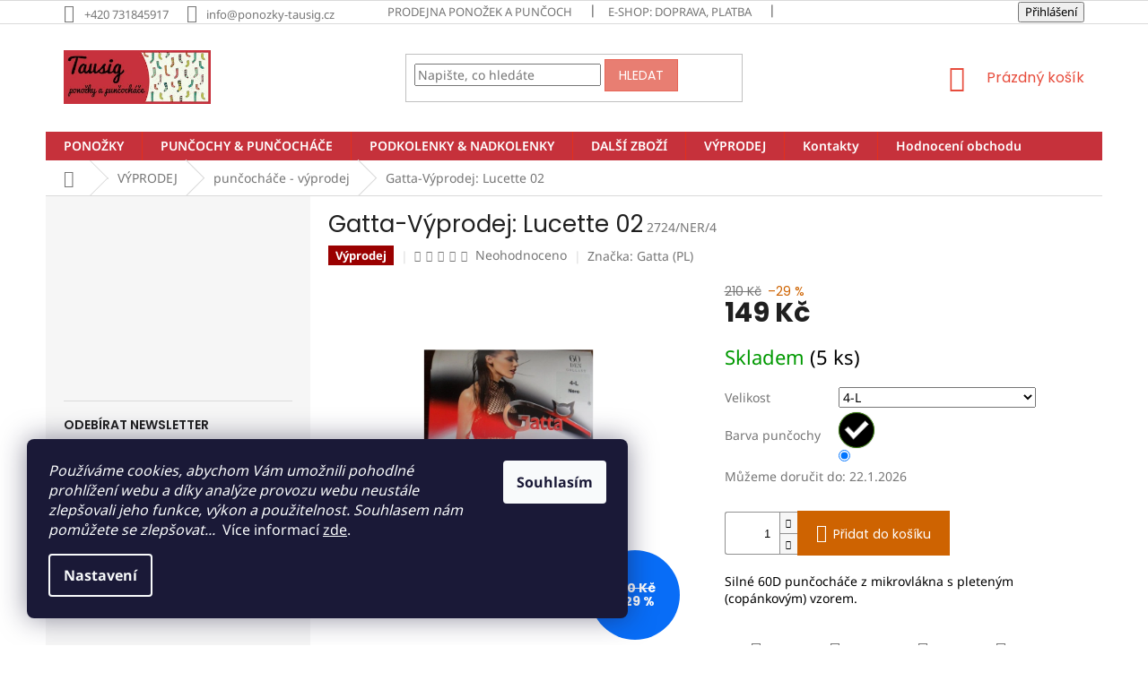

--- FILE ---
content_type: text/html; charset=utf-8
request_url: https://www.ponozky-tausig.cz/gatta-vyprodej--lucette-02/
body_size: 30588
content:
<!doctype html><html lang="cs" dir="ltr" class="header-background-light external-fonts-loaded"><head><meta charset="utf-8" /><meta name="viewport" content="width=device-width,initial-scale=1" /><title>Gatta-Výprodej: Lucette 02 - Ponožky Tausig</title><link rel="preconnect" href="https://cdn.myshoptet.com" /><link rel="dns-prefetch" href="https://cdn.myshoptet.com" /><link rel="preload" href="https://cdn.myshoptet.com/prj/dist/master/cms/libs/jquery/jquery-1.11.3.min.js" as="script" /><link href="https://cdn.myshoptet.com/prj/dist/master/cms/templates/frontend_templates/shared/css/font-face/noto-sans.css" rel="stylesheet"><link href="https://cdn.myshoptet.com/prj/dist/master/cms/templates/frontend_templates/shared/css/font-face/poppins.css" rel="stylesheet"><link href="https://cdn.myshoptet.com/prj/dist/master/shop/dist/font-shoptet-11.css.62c94c7785ff2cea73b2.css" rel="stylesheet"><script>
dataLayer = [];
dataLayer.push({'shoptet' : {
    "pageId": 969,
    "pageType": "productDetail",
    "currency": "CZK",
    "currencyInfo": {
        "decimalSeparator": ",",
        "exchangeRate": 1,
        "priceDecimalPlaces": 2,
        "symbol": "K\u010d",
        "symbolLeft": 0,
        "thousandSeparator": " "
    },
    "language": "cs",
    "projectId": 426557,
    "product": {
        "id": 2724,
        "guid": "52748040-8424-11ec-a93e-ecf4bbdf609a",
        "hasVariants": true,
        "codes": [
            {
                "code": "2724\/NER\/4",
                "quantity": "5",
                "stocks": [
                    {
                        "id": "ext",
                        "quantity": "5"
                    }
                ]
            }
        ],
        "name": "Gatta-V\u00fdprodej: Lucette 02",
        "appendix": "",
        "weight": 0,
        "manufacturer": "Gatta (PL)",
        "manufacturerGuid": "1EF5333DFAAB67AABDB0DA0BA3DED3EE",
        "currentCategory": "V\u00ddPRODEJ | pun\u010doch\u00e1\u010de - v\u00fdprodej",
        "currentCategoryGuid": "8b7bbad7-c919-11eb-90ab-b8ca3a6a5ac4",
        "defaultCategory": "V\u00ddPRODEJ | pun\u010doch\u00e1\u010de - v\u00fdprodej",
        "defaultCategoryGuid": "8b7bbad7-c919-11eb-90ab-b8ca3a6a5ac4",
        "currency": "CZK",
        "priceWithVat": 149
    },
    "stocks": [
        {
            "id": "ext",
            "title": "Sklad",
            "isDeliveryPoint": 0,
            "visibleOnEshop": 1
        }
    ],
    "cartInfo": {
        "id": null,
        "freeShipping": false,
        "freeShippingFrom": 1500,
        "leftToFreeGift": {
            "formattedPrice": "0 K\u010d",
            "priceLeft": 0
        },
        "freeGift": false,
        "leftToFreeShipping": {
            "priceLeft": 1500,
            "dependOnRegion": 0,
            "formattedPrice": "1 500 K\u010d"
        },
        "discountCoupon": [],
        "getNoBillingShippingPrice": {
            "withoutVat": 0,
            "vat": 0,
            "withVat": 0
        },
        "cartItems": [],
        "taxMode": "ORDINARY"
    },
    "cart": [],
    "customer": {
        "priceRatio": 1,
        "priceListId": 1,
        "groupId": null,
        "registered": false,
        "mainAccount": false
    }
}});
dataLayer.push({'cookie_consent' : {
    "marketing": "denied",
    "analytics": "denied"
}});
document.addEventListener('DOMContentLoaded', function() {
    shoptet.consent.onAccept(function(agreements) {
        if (agreements.length == 0) {
            return;
        }
        dataLayer.push({
            'cookie_consent' : {
                'marketing' : (agreements.includes(shoptet.config.cookiesConsentOptPersonalisation)
                    ? 'granted' : 'denied'),
                'analytics': (agreements.includes(shoptet.config.cookiesConsentOptAnalytics)
                    ? 'granted' : 'denied')
            },
            'event': 'cookie_consent'
        });
    });
});
</script>
<meta property="og:type" content="website"><meta property="og:site_name" content="ponozky-tausig.cz"><meta property="og:url" content="https://www.ponozky-tausig.cz/gatta-vyprodej--lucette-02/"><meta property="og:title" content="Gatta-Výprodej: Lucette 02 - Ponožky Tausig"><meta name="author" content="Ponožky Tausig"><meta name="web_author" content="Shoptet.cz"><meta name="dcterms.rightsHolder" content="www.ponozky-tausig.cz"><meta name="robots" content="index,follow"><meta property="og:image" content="https://cdn.myshoptet.com/usr/www.ponozky-tausig.cz/user/shop/big/2724_gatta-lucette-02.jpg?61fa7a5e"><meta property="og:description" content="Gatta-Výprodej: Lucette 02. Silné 60D punčocháče z mikrovlákna s pleteným (copánkovým) vzorem."><meta name="description" content="Gatta-Výprodej: Lucette 02. Silné 60D punčocháče z mikrovlákna s pleteným (copánkovým) vzorem."><meta property="product:price:amount" content="149"><meta property="product:price:currency" content="CZK"><style>:root {--color-primary: #e74c3c;--color-primary-h: 6;--color-primary-s: 78%;--color-primary-l: 57%;--color-primary-hover: #d93621;--color-primary-hover-h: 7;--color-primary-hover-s: 74%;--color-primary-hover-l: 49%;--color-secondary: #ce6301;--color-secondary-h: 29;--color-secondary-s: 99%;--color-secondary-l: 41%;--color-secondary-hover: #9a0000;--color-secondary-hover-h: 0;--color-secondary-hover-s: 100%;--color-secondary-hover-l: 30%;--color-tertiary: #e87e72;--color-tertiary-h: 6;--color-tertiary-s: 72%;--color-tertiary-l: 68%;--color-tertiary-hover: #e86456;--color-tertiary-hover-h: 6;--color-tertiary-hover-s: 76%;--color-tertiary-hover-l: 62%;--color-header-background: #ffffff;--template-font: "Noto Sans";--template-headings-font: "Poppins";--header-background-url: none;--cookies-notice-background: #1A1937;--cookies-notice-color: #F8FAFB;--cookies-notice-button-hover: #f5f5f5;--cookies-notice-link-hover: #27263f;--templates-update-management-preview-mode-content: "Náhled aktualizací šablony je aktivní pro váš prohlížeč."}</style>
    
    <link href="https://cdn.myshoptet.com/prj/dist/master/shop/dist/main-11.less.fcb4a42d7bd8a71b7ee2.css" rel="stylesheet" />
        
    <script>var shoptet = shoptet || {};</script>
    <script src="https://cdn.myshoptet.com/prj/dist/master/shop/dist/main-3g-header.js.05f199e7fd2450312de2.js"></script>
<!-- User include --><!-- api 609(257) html code header -->
<link rel="stylesheet" href="https://cdn.myshoptet.com/usr/api2.dklab.cz/user/documents/_doplnky/slider/426557/23/426557_23.css" type="text/css" /><style>
        :root {
        --dklab-slider-color-arrow: #000000;
        --dklab-slider-color-hp-dot: #A4A4A4;
        --dklab-slider-color-hp-dot-active: #000000;
        --dklab-slider-color-l-dot: #A4A4A4;
        --dklab-slider-color-l-dot-active: #000000;
        --dklab-slider-color-c-dot: #FFFFFF;
        --dklab-slider-color-c-dot-active: #000000;
        --dklab-slider-color-c-arrow: #000000;
        --dklab-slider-color-d-dot: #A4A4A4;
        --dklab-slider-color-d-dot-active: #000000;

        }</style>
<!-- service 609(257) html code header -->
<link rel="stylesheet" href="https://cdn.myshoptet.com/usr/api2.dklab.cz/user/documents/css/swiper-bundle.min.css?v=1" />
<!--
<link rel="stylesheet" href="https://cdn.myshoptet.com/usr/api.dklab.cz/user/documents/_doplnky/lightslider/dist/css/lightslider.css?v=5" />
<link rel="stylesheet" href="https://cdn.myshoptet.com/usr/api.dklab.cz/user/documents/_doplnky/sliderplus/src/style.css?v=66" type="text/css" />
<link rel="stylesheet" href="https://cdn.myshoptet.com/usr/api.dklab.cz/user/documents/_doplnky/sliderplus/src/style_fix.css?v=38" type="text/css" />
<style type="text/css">
.dklabSliderplusCarousel.dklabSliderplus-moderni-tmavy .extended-banner-link:hover, .dklabSliderplusCarousel.dklabSliderplus-moderni-svetly .extended-banner-link:hover,
.dklabSliderplusCarousel.dklabSliderplus-box-tmavy .extended-banner-link, .dklabSliderplusCarousel.dklabSliderplus-box-svetly .extended-banner-link{
  background: #e74c3c;
}
</style>
-->

<!-- project html code header -->
<style>
body {
	color: #000000;
	background-color: #fff;
	}

.navigation-in ul li a b {
	font-weight: 600;
	}

@media (min-width: 768px) {
	.header-top {
    height: 120px;
		}

	.navigation-in {
    background-color: #C6313B;
		}

	.navigation-in>ul>li.ext>ul>li>div {
    width: calc(100% - 116px);
    padding-top: 30px;
		}

	.navigation-in>ul>li.ext>ul>li>div>ul {
    line-height: 16px;
    max-height: 60px;
    display: inline-table;
		}

	.navigation-in>ul>li.ext>ul>li>div>ul>li {
    display: block;
    padding-top: 5px;
    padding-bottom: 5px;
		}
	}

</style>

<!-- Global site tag (gtag.js) - Google Analytics -->
<script async src="https://www.googletagmanager.com/gtag/js?id=UA-146465975-1"></script>
<script>
  window.dataLayer = window.dataLayer || [];
  function gtag(){dataLayer.push(arguments);}
  gtag('js', new Date());

  gtag('config', 'UA-146465975-1');
</script>
<!-- /User include --><link rel="shortcut icon" href="/favicon.ico" type="image/x-icon" /><link rel="canonical" href="https://www.ponozky-tausig.cz/gatta-vyprodej--lucette-02/" />    <!-- Global site tag (gtag.js) - Google Analytics -->
    <script async src="https://www.googletagmanager.com/gtag/js?id=UA-146465975-1"></script>
    <script>
        
        window.dataLayer = window.dataLayer || [];
        function gtag(){dataLayer.push(arguments);}
        

                    console.debug('default consent data');

            gtag('consent', 'default', {"ad_storage":"denied","analytics_storage":"denied","ad_user_data":"denied","ad_personalization":"denied","wait_for_update":500});
            dataLayer.push({
                'event': 'default_consent'
            });
        
        gtag('js', new Date());

                gtag('config', 'UA-146465975-1', { 'groups': "UA" });
        
        
        
        
        
        
        
        
                gtag('set', 'currency', 'CZK');

        gtag('event', 'view_item', {
            "send_to": "UA",
            "items": [
                {
                    "id": "2724\/NER\/4",
                    "name": "Gatta-V\u00fdprodej: Lucette 02",
                    "category": "V\u00ddPRODEJ \/ pun\u010doch\u00e1\u010de - v\u00fdprodej",
                                        "brand": "Gatta (PL)",
                                                            "variant": "Velikost: 4-L, Barva pun\u010dochy: Nero (\u010dern\u00e1)",
                                        "price": 123.14
                }
            ]
        });
        
        
        
        
        
        
        
        
        
        
        
        
        document.addEventListener('DOMContentLoaded', function() {
            if (typeof shoptet.tracking !== 'undefined') {
                for (var id in shoptet.tracking.bannersList) {
                    gtag('event', 'view_promotion', {
                        "send_to": "UA",
                        "promotions": [
                            {
                                "id": shoptet.tracking.bannersList[id].id,
                                "name": shoptet.tracking.bannersList[id].name,
                                "position": shoptet.tracking.bannersList[id].position
                            }
                        ]
                    });
                }
            }

            shoptet.consent.onAccept(function(agreements) {
                if (agreements.length !== 0) {
                    console.debug('gtag consent accept');
                    var gtagConsentPayload =  {
                        'ad_storage': agreements.includes(shoptet.config.cookiesConsentOptPersonalisation)
                            ? 'granted' : 'denied',
                        'analytics_storage': agreements.includes(shoptet.config.cookiesConsentOptAnalytics)
                            ? 'granted' : 'denied',
                                                                                                'ad_user_data': agreements.includes(shoptet.config.cookiesConsentOptPersonalisation)
                            ? 'granted' : 'denied',
                        'ad_personalization': agreements.includes(shoptet.config.cookiesConsentOptPersonalisation)
                            ? 'granted' : 'denied',
                        };
                    console.debug('update consent data', gtagConsentPayload);
                    gtag('consent', 'update', gtagConsentPayload);
                    dataLayer.push(
                        { 'event': 'update_consent' }
                    );
                }
            });
        });
    </script>
</head><body class="desktop id-969 in-puncochace-vyprodej template-11 type-product type-detail multiple-columns-body columns-mobile-2 columns-3 ums_forms_redesign--off ums_a11y_category_page--on ums_discussion_rating_forms--off ums_flags_display_unification--on ums_a11y_login--on mobile-header-version-0"><noscript>
    <style>
        #header {
            padding-top: 0;
            position: relative !important;
            top: 0;
        }
        .header-navigation {
            position: relative !important;
        }
        .overall-wrapper {
            margin: 0 !important;
        }
        body:not(.ready) {
            visibility: visible !important;
        }
    </style>
    <div class="no-javascript">
        <div class="no-javascript__title">Musíte změnit nastavení vašeho prohlížeče</div>
        <div class="no-javascript__text">Podívejte se na: <a href="https://www.google.com/support/bin/answer.py?answer=23852">Jak povolit JavaScript ve vašem prohlížeči</a>.</div>
        <div class="no-javascript__text">Pokud používáte software na blokování reklam, může být nutné povolit JavaScript z této stránky.</div>
        <div class="no-javascript__text">Děkujeme.</div>
    </div>
</noscript>

        <div id="fb-root"></div>
        <script>
            window.fbAsyncInit = function() {
                FB.init({
//                    appId            : 'your-app-id',
                    autoLogAppEvents : true,
                    xfbml            : true,
                    version          : 'v19.0'
                });
            };
        </script>
        <script async defer crossorigin="anonymous" src="https://connect.facebook.net/cs_CZ/sdk.js"></script>    <div class="siteCookies siteCookies--left siteCookies--dark js-siteCookies" role="dialog" data-testid="cookiesPopup" data-nosnippet>
        <div class="siteCookies__form">
            <div class="siteCookies__content">
                <div class="siteCookies__text">
                    <em>Používáme cookies, abychom Vám umožnili pohodlné prohlížení webu a díky analýze provozu webu neustále zlepšovali jeho funkce, výkon a použitelnost.</em> <em>Souhlasem nám pomůžete se zlepšovat...  </em>Více informací <a href="http://www.balickyponozek.cz/podminky-ochrany-osobnich-udaju/" target="\" _blank="">zde</a>.
                </div>
                <p class="siteCookies__links">
                    <button class="siteCookies__link js-cookies-settings" aria-label="Nastavení cookies" data-testid="cookiesSettings">Nastavení</button>
                </p>
            </div>
            <div class="siteCookies__buttonWrap">
                                <button class="siteCookies__button js-cookiesConsentSubmit" value="all" aria-label="Přijmout cookies" data-testid="buttonCookiesAccept">Souhlasím</button>
            </div>
        </div>
        <script>
            document.addEventListener("DOMContentLoaded", () => {
                const siteCookies = document.querySelector('.js-siteCookies');
                document.addEventListener("scroll", shoptet.common.throttle(() => {
                    const st = document.documentElement.scrollTop;
                    if (st > 1) {
                        siteCookies.classList.add('siteCookies--scrolled');
                    } else {
                        siteCookies.classList.remove('siteCookies--scrolled');
                    }
                }, 100));
            });
        </script>
    </div>
<a href="#content" class="skip-link sr-only">Přejít na obsah</a><div class="overall-wrapper"><div class="user-action"><div class="container">
    <div class="user-action-in">
                    <div id="login" class="user-action-login popup-widget login-widget" role="dialog" aria-labelledby="loginHeading">
        <div class="popup-widget-inner">
                            <h2 id="loginHeading">Přihlášení k vašemu účtu</h2><div id="customerLogin"><form action="/action/Customer/Login/" method="post" id="formLoginIncluded" class="csrf-enabled formLogin" data-testid="formLogin"><input type="hidden" name="referer" value="" /><div class="form-group"><div class="input-wrapper email js-validated-element-wrapper no-label"><input type="email" name="email" class="form-control" autofocus placeholder="E-mailová adresa (např. jan@novak.cz)" data-testid="inputEmail" autocomplete="email" required /></div></div><div class="form-group"><div class="input-wrapper password js-validated-element-wrapper no-label"><input type="password" name="password" class="form-control" placeholder="Heslo" data-testid="inputPassword" autocomplete="current-password" required /><span class="no-display">Nemůžete vyplnit toto pole</span><input type="text" name="surname" value="" class="no-display" /></div></div><div class="form-group"><div class="login-wrapper"><button type="submit" class="btn btn-secondary btn-text btn-login" data-testid="buttonSubmit">Přihlásit se</button><div class="password-helper"><a href="/registrace/" data-testid="signup" rel="nofollow">Nová registrace</a><a href="/klient/zapomenute-heslo/" rel="nofollow">Zapomenuté heslo</a></div></div></div></form>
</div>                    </div>
    </div>

                            <div id="cart-widget" class="user-action-cart popup-widget cart-widget loader-wrapper" data-testid="popupCartWidget" role="dialog" aria-hidden="true">
    <div class="popup-widget-inner cart-widget-inner place-cart-here">
        <div class="loader-overlay">
            <div class="loader"></div>
        </div>
    </div>

    <div class="cart-widget-button">
        <a href="/kosik/" class="btn btn-conversion" id="continue-order-button" rel="nofollow" data-testid="buttonNextStep">Pokračovat do košíku</a>
    </div>
</div>
            </div>
</div>
</div><div class="top-navigation-bar" data-testid="topNavigationBar">

    <div class="container">

        <div class="top-navigation-contacts">
            <strong>Zákaznická podpora:</strong><a href="tel:+420731845917" class="project-phone" aria-label="Zavolat na +420731845917" data-testid="contactboxPhone"><span>+420 731845917</span></a><a href="mailto:info@ponozky-tausig.cz" class="project-email" data-testid="contactboxEmail"><span>info@ponozky-tausig.cz</span></a>        </div>

                            <div class="top-navigation-menu">
                <div class="top-navigation-menu-trigger"></div>
                <ul class="top-navigation-bar-menu">
                                            <li class="top-navigation-menu-item-1041">
                            <a href="/prodejny/">Prodejna ponožek a punčoch</a>
                        </li>
                                            <li class="top-navigation-menu-item-27">
                            <a href="/jak-nakupovat/">E-SHOP: Doprava, platba</a>
                        </li>
                                            <li class="top-navigation-menu-item-39">
                            <a href="/obchodni-podminky/">Obchodní podmínky</a>
                        </li>
                                            <li class="top-navigation-menu-item-691">
                            <a href="/podminky-ochrany-osobnich-udaju/">Podmínky ochrany osobních údajů </a>
                        </li>
                                            <li class="top-navigation-menu-item-712">
                            <a href="/pro-firmy/">Pro Firmy</a>
                        </li>
                                            <li class="top-navigation-menu-item-729">
                            <a href="/reklamace/">Reklamace</a>
                        </li>
                                            <li class="top-navigation-menu-item-726">
                            <a href="/vraceni-do-14ti-dnu/">Vrácení do 14ti dnů</a>
                        </li>
                                    </ul>
                <ul class="top-navigation-bar-menu-helper"></ul>
            </div>
        
        <div class="top-navigation-tools">
            <div class="responsive-tools">
                <a href="#" class="toggle-window" data-target="search" aria-label="Hledat" data-testid="linkSearchIcon"></a>
                                                            <a href="#" class="toggle-window" data-target="login"></a>
                                                    <a href="#" class="toggle-window" data-target="navigation" aria-label="Menu" data-testid="hamburgerMenu"></a>
            </div>
                        <button class="top-nav-button top-nav-button-login toggle-window" type="button" data-target="login" aria-haspopup="dialog" aria-controls="login" aria-expanded="false" data-testid="signin"><span>Přihlášení</span></button>        </div>

    </div>

</div>
<header id="header"><div class="container navigation-wrapper">
    <div class="header-top">
        <div class="site-name-wrapper">
            <div class="site-name"><a href="/" data-testid="linkWebsiteLogo"><img src="https://cdn.myshoptet.com/usr/www.ponozky-tausig.cz/user/logos/ponozkarna_nahled.jpg" alt="Ponožky Tausig" fetchpriority="low" /></a></div>        </div>
        <div class="search" itemscope itemtype="https://schema.org/WebSite">
            <meta itemprop="headline" content="punčocháče - výprodej"/><meta itemprop="url" content="https://www.ponozky-tausig.cz"/><meta itemprop="text" content="Gatta-Výprodej: Lucette 02. Silné 60D punčocháče z mikrovlákna s pleteným (copánkovým) vzorem."/>            <form action="/action/ProductSearch/prepareString/" method="post"
    id="formSearchForm" class="search-form compact-form js-search-main"
    itemprop="potentialAction" itemscope itemtype="https://schema.org/SearchAction" data-testid="searchForm">
    <fieldset>
        <meta itemprop="target"
            content="https://www.ponozky-tausig.cz/vyhledavani/?string={string}"/>
        <input type="hidden" name="language" value="cs"/>
        
            
<input
    type="search"
    name="string"
        class="query-input form-control search-input js-search-input"
    placeholder="Napište, co hledáte"
    autocomplete="off"
    required
    itemprop="query-input"
    aria-label="Vyhledávání"
    data-testid="searchInput"
>
            <button type="submit" class="btn btn-default" data-testid="searchBtn">Hledat</button>
        
    </fieldset>
</form>
        </div>
        <div class="navigation-buttons">
                
    <a href="/kosik/" class="btn btn-icon toggle-window cart-count" data-target="cart" data-hover="true" data-redirect="true" data-testid="headerCart" rel="nofollow" aria-haspopup="dialog" aria-expanded="false" aria-controls="cart-widget">
        
                <span class="sr-only">Nákupní košík</span>
        
            <span class="cart-price visible-lg-inline-block" data-testid="headerCartPrice">
                                    Prázdný košík                            </span>
        
    
            </a>
        </div>
    </div>
    <nav id="navigation" aria-label="Hlavní menu" data-collapsible="true"><div class="navigation-in menu"><ul class="menu-level-1" role="menubar" data-testid="headerMenuItems"><li class="menu-item-673 ext" role="none"><a href="/ponozky/" data-testid="headerMenuItem" role="menuitem" aria-haspopup="true" aria-expanded="false"><b>PONOŽKY</b><span class="submenu-arrow"></span></a><ul class="menu-level-2" aria-label="PONOŽKY" tabindex="-1" role="menu"><li class="menu-item-762 has-third-level" role="none"><a href="/damske-ponozky/" class="menu-image" data-testid="headerMenuItem" tabindex="-1" aria-hidden="true"><img src="data:image/svg+xml,%3Csvg%20width%3D%22140%22%20height%3D%22100%22%20xmlns%3D%22http%3A%2F%2Fwww.w3.org%2F2000%2Fsvg%22%3E%3C%2Fsvg%3E" alt="" aria-hidden="true" width="140" height="100"  data-src="https://cdn.myshoptet.com/usr/www.ponozky-tausig.cz/user/categories/thumb/po_jednobarevn___d__msk__.png" fetchpriority="low" /></a><div><a href="/damske-ponozky/" data-testid="headerMenuItem" role="menuitem"><span>Dámské ponožky</span></a>
                                                    <ul class="menu-level-3" role="menu">
                                                                    <li class="menu-item-795" role="none">
                                        <a href="/klasicke-jednobar-dam/" data-testid="headerMenuItem" role="menuitem">
                                            Dámské jednobarevné</a>,                                    </li>
                                                                    <li class="menu-item-798" role="none">
                                        <a href="/vesele-a-vzorovane-dam/" data-testid="headerMenuItem" role="menuitem">
                                            Veselé &amp; Vzorované (D)</a>,                                    </li>
                                                                    <li class="menu-item-801" role="none">
                                        <a href="/letni-a-kotnik-dam/" data-testid="headerMenuItem" role="menuitem">
                                            Letní &amp; Kotníkové (D)</a>,                                    </li>
                                                                    <li class="menu-item-804" role="none">
                                        <a href="/zimni-a-hrejive-dam/" data-testid="headerMenuItem" role="menuitem">
                                            Zimní &amp; Hřejivé (D)</a>,                                    </li>
                                                                    <li class="menu-item-807" role="none">
                                        <a href="/podkolenky-damske/" data-testid="headerMenuItem" role="menuitem">
                                            Podkolenky dámské</a>                                    </li>
                                                            </ul>
                        </div></li><li class="menu-item-765 has-third-level" role="none"><a href="/panske-ponozky/" class="menu-image" data-testid="headerMenuItem" tabindex="-1" aria-hidden="true"><img src="data:image/svg+xml,%3Csvg%20width%3D%22140%22%20height%3D%22100%22%20xmlns%3D%22http%3A%2F%2Fwww.w3.org%2F2000%2Fsvg%22%3E%3C%2Fsvg%3E" alt="" aria-hidden="true" width="140" height="100"  data-src="https://cdn.myshoptet.com/usr/www.ponozky-tausig.cz/user/categories/thumb/po_jednobarevn__.png" fetchpriority="low" /></a><div><a href="/panske-ponozky/" data-testid="headerMenuItem" role="menuitem"><span>Pánské ponožky</span></a>
                                                    <ul class="menu-level-3" role="menu">
                                                                    <li class="menu-item-675" role="none">
                                        <a href="/klasicke-jednobar-pan/" data-testid="headerMenuItem" role="menuitem">
                                            Klasické jednobarevné</a>,                                    </li>
                                                                    <li class="menu-item-677" role="none">
                                        <a href="/vesele-a-vzorovane-pan/" data-testid="headerMenuItem" role="menuitem">
                                            Veselé &amp; Vzorované (P)</a>,                                    </li>
                                                                    <li class="menu-item-715" role="none">
                                        <a href="/letni-a-kotnik-pan/" data-testid="headerMenuItem" role="menuitem">
                                            Letní &amp; Kotníkové (P)</a>,                                    </li>
                                                                    <li class="menu-item-676" role="none">
                                        <a href="/zimni-a-hrejive-pan/" data-testid="headerMenuItem" role="menuitem">
                                            Zimní &amp; Hřejivé (P)</a>,                                    </li>
                                                                    <li class="menu-item-810" role="none">
                                        <a href="/podkolenky-panske/" data-testid="headerMenuItem" role="menuitem">
                                            Podkolenky pánské</a>                                    </li>
                                                            </ul>
                        </div></li><li class="menu-item-768 has-third-level" role="none"><a href="/detske-ponozky/" class="menu-image" data-testid="headerMenuItem" tabindex="-1" aria-hidden="true"><img src="data:image/svg+xml,%3Csvg%20width%3D%22140%22%20height%3D%22100%22%20xmlns%3D%22http%3A%2F%2Fwww.w3.org%2F2000%2Fsvg%22%3E%3C%2Fsvg%3E" alt="" aria-hidden="true" width="140" height="100"  data-src="https://cdn.myshoptet.com/usr/www.ponozky-tausig.cz/user/categories/thumb/kojeneck__2.png" fetchpriority="low" /></a><div><a href="/detske-ponozky/" data-testid="headerMenuItem" role="menuitem"><span>Dětské ponožky</span></a>
                                                    <ul class="menu-level-3" role="menu">
                                                                    <li class="menu-item-825" role="none">
                                        <a href="/kojenecke/" data-testid="headerMenuItem" role="menuitem">
                                            Kojenecké</a>,                                    </li>
                                                                    <li class="menu-item-828" role="none">
                                        <a href="/klasicke-bavlnene/" data-testid="headerMenuItem" role="menuitem">
                                            Klasické bavlněné</a>,                                    </li>
                                                                    <li class="menu-item-831" role="none">
                                        <a href="/zimni-vyteplene/" data-testid="headerMenuItem" role="menuitem">
                                            Zimní &amp; Vyteplené</a>,                                    </li>
                                                                    <li class="menu-item-834" role="none">
                                        <a href="/s-protiskluzem-capacky/" data-testid="headerMenuItem" role="menuitem">
                                            s Protiskluzem &amp; Capáčky</a>,                                    </li>
                                                                    <li class="menu-item-837" role="none">
                                        <a href="/dalsi-detske/" data-testid="headerMenuItem" role="menuitem">
                                            další dětské</a>                                    </li>
                                                            </ul>
                        </div></li><li class="menu-item-771 has-third-level" role="none"><a href="/sportovni/" class="menu-image" data-testid="headerMenuItem" tabindex="-1" aria-hidden="true"><img src="data:image/svg+xml,%3Csvg%20width%3D%22140%22%20height%3D%22100%22%20xmlns%3D%22http%3A%2F%2Fwww.w3.org%2F2000%2Fsvg%22%3E%3C%2Fsvg%3E" alt="" aria-hidden="true" width="140" height="100"  data-src="https://cdn.myshoptet.com/usr/www.ponozky-tausig.cz/user/categories/thumb/po_sportovni.png" fetchpriority="low" /></a><div><a href="/sportovni/" data-testid="headerMenuItem" role="menuitem"><span>Sportovní</span></a>
                                                    <ul class="menu-level-3" role="menu">
                                                                    <li class="menu-item-774" role="none">
                                        <a href="/relaxacni-volnocasove/" data-testid="headerMenuItem" role="menuitem">
                                            Relaxační - volnočasové</a>,                                    </li>
                                                                    <li class="menu-item-813" role="none">
                                        <a href="/funkcni/" data-testid="headerMenuItem" role="menuitem">
                                            Funkční Profi</a>,                                    </li>
                                                                    <li class="menu-item-816" role="none">
                                        <a href="/letni/" data-testid="headerMenuItem" role="menuitem">
                                            Letní</a>,                                    </li>
                                                                    <li class="menu-item-819" role="none">
                                        <a href="/celorocni/" data-testid="headerMenuItem" role="menuitem">
                                            Celoroční</a>,                                    </li>
                                                                    <li class="menu-item-822" role="none">
                                        <a href="/zimni/" data-testid="headerMenuItem" role="menuitem">
                                            Zimní</a>                                    </li>
                                                            </ul>
                        </div></li><li class="menu-item-777" role="none"><a href="/100--bavlna/" class="menu-image" data-testid="headerMenuItem" tabindex="-1" aria-hidden="true"><img src="data:image/svg+xml,%3Csvg%20width%3D%22140%22%20height%3D%22100%22%20xmlns%3D%22http%3A%2F%2Fwww.w3.org%2F2000%2Fsvg%22%3E%3C%2Fsvg%3E" alt="" aria-hidden="true" width="140" height="100"  data-src="https://cdn.myshoptet.com/usr/www.ponozky-tausig.cz/user/categories/thumb/po_zdravotni.jpg" fetchpriority="low" /></a><div><a href="/100--bavlna/" data-testid="headerMenuItem" role="menuitem"><span>100% BAVLNA</span></a>
                        </div></li><li class="menu-item-780" role="none"><a href="/bambusove-ponozky/" class="menu-image" data-testid="headerMenuItem" tabindex="-1" aria-hidden="true"><img src="data:image/svg+xml,%3Csvg%20width%3D%22140%22%20height%3D%22100%22%20xmlns%3D%22http%3A%2F%2Fwww.w3.org%2F2000%2Fsvg%22%3E%3C%2Fsvg%3E" alt="" aria-hidden="true" width="140" height="100"  data-src="https://cdn.myshoptet.com/usr/www.ponozky-tausig.cz/user/categories/thumb/bambusove.jpg" fetchpriority="low" /></a><div><a href="/bambusove-ponozky/" data-testid="headerMenuItem" role="menuitem"><span>BAMBUSOVÉ PONOŽKY</span></a>
                        </div></li><li class="menu-item-783" role="none"><a href="/vlnene-ponozky/" class="menu-image" data-testid="headerMenuItem" tabindex="-1" aria-hidden="true"><img src="data:image/svg+xml,%3Csvg%20width%3D%22140%22%20height%3D%22100%22%20xmlns%3D%22http%3A%2F%2Fwww.w3.org%2F2000%2Fsvg%22%3E%3C%2Fsvg%3E" alt="" aria-hidden="true" width="140" height="100"  data-src="https://cdn.myshoptet.com/usr/www.ponozky-tausig.cz/user/categories/thumb/po_zimn___a_vyteplen__.jpg" fetchpriority="low" /></a><div><a href="/vlnene-ponozky/" data-testid="headerMenuItem" role="menuitem"><span>VLNĚNÉ PONOŽKY</span></a>
                        </div></li><li class="menu-item-786" role="none"><a href="/sady-multipacky/" class="menu-image" data-testid="headerMenuItem" tabindex="-1" aria-hidden="true"><img src="data:image/svg+xml,%3Csvg%20width%3D%22140%22%20height%3D%22100%22%20xmlns%3D%22http%3A%2F%2Fwww.w3.org%2F2000%2Fsvg%22%3E%3C%2Fsvg%3E" alt="" aria-hidden="true" width="140" height="100"  data-src="https://cdn.myshoptet.com/usr/www.ponozky-tausig.cz/user/categories/thumb/po_jednobarevn___(kopie).png" fetchpriority="low" /></a><div><a href="/sady-multipacky/" data-testid="headerMenuItem" role="menuitem"><span>SADY &amp; MULTIPACKY</span></a>
                        </div></li><li class="menu-item-789" role="none"><a href="/prstove-ponozky/" class="menu-image" data-testid="headerMenuItem" tabindex="-1" aria-hidden="true"><img src="data:image/svg+xml,%3Csvg%20width%3D%22140%22%20height%3D%22100%22%20xmlns%3D%22http%3A%2F%2Fwww.w3.org%2F2000%2Fsvg%22%3E%3C%2Fsvg%3E" alt="" aria-hidden="true" width="140" height="100"  data-src="https://cdn.myshoptet.com/usr/www.ponozky-tausig.cz/user/categories/thumb/po_prstove.png" fetchpriority="low" /></a><div><a href="/prstove-ponozky/" data-testid="headerMenuItem" role="menuitem"><span>PRSTOVÉ PONOŽKY</span></a>
                        </div></li><li class="menu-item-792" role="none"><a href="/spaci-protiskluzove/" class="menu-image" data-testid="headerMenuItem" tabindex="-1" aria-hidden="true"><img src="data:image/svg+xml,%3Csvg%20width%3D%22140%22%20height%3D%22100%22%20xmlns%3D%22http%3A%2F%2Fwww.w3.org%2F2000%2Fsvg%22%3E%3C%2Fsvg%3E" alt="" aria-hidden="true" width="140" height="100"  data-src="https://cdn.myshoptet.com/usr/www.ponozky-tausig.cz/user/categories/thumb/po_protiskluz_p__nsk__.png" fetchpriority="low" /></a><div><a href="/spaci-protiskluzove/" data-testid="headerMenuItem" role="menuitem"><span>SPACÍ &amp; PROTISKLUZOVÉ</span></a>
                        </div></li></ul></li>
<li class="menu-item-674 ext" role="none"><a href="/puncochy-a-puncochace/" data-testid="headerMenuItem" role="menuitem" aria-haspopup="true" aria-expanded="false"><b>PUNČOCHY &amp; PUNČOCHÁČE</b><span class="submenu-arrow"></span></a><ul class="menu-level-2" aria-label="PUNČOCHY &amp; PUNČOCHÁČE" tabindex="-1" role="menu"><li class="menu-item-707 has-third-level" role="none"><a href="/hladke-bez-vzoru/" class="menu-image" data-testid="headerMenuItem" tabindex="-1" aria-hidden="true"><img src="data:image/svg+xml,%3Csvg%20width%3D%22140%22%20height%3D%22100%22%20xmlns%3D%22http%3A%2F%2Fwww.w3.org%2F2000%2Fsvg%22%3E%3C%2Fsvg%3E" alt="" aria-hidden="true" width="140" height="100"  data-src="https://cdn.myshoptet.com/usr/www.ponozky-tausig.cz/user/categories/thumb/klasick__.png" fetchpriority="low" /></a><div><a href="/hladke-bez-vzoru/" data-testid="headerMenuItem" role="menuitem"><span>Hladké bez vzoru</span></a>
                                                    <ul class="menu-level-3" role="menu">
                                                                    <li class="menu-item-849" role="none">
                                        <a href="/klasicke-hladke--silonky/" data-testid="headerMenuItem" role="menuitem">
                                            Klasické hladké (silonky)</a>,                                    </li>
                                                                    <li class="menu-item-852" role="none">
                                        <a href="/zimni--mikro-bavlna/" data-testid="headerMenuItem" role="menuitem">
                                            Zimní (Mikro &amp; Bavlna)</a>,                                    </li>
                                                                    <li class="menu-item-855" role="none">
                                        <a href="/tehotenske/" data-testid="headerMenuItem" role="menuitem">
                                            Těhotenské</a>,                                    </li>
                                                                    <li class="menu-item-858" role="none">
                                        <a href="/xl-moda/" data-testid="headerMenuItem" role="menuitem">
                                            XL Móda</a>,                                    </li>
                                                                    <li class="menu-item-1035" role="none">
                                        <a href="/stahujici-a-zestihlujici/" data-testid="headerMenuItem" role="menuitem">
                                            Stahující a zeštíhlující</a>                                    </li>
                                                            </ul>
                        </div></li><li class="menu-item-710 has-third-level" role="none"><a href="/vzorovane-fashion-kolekce/" class="menu-image" data-testid="headerMenuItem" tabindex="-1" aria-hidden="true"><img src="data:image/svg+xml,%3Csvg%20width%3D%22140%22%20height%3D%22100%22%20xmlns%3D%22http%3A%2F%2Fwww.w3.org%2F2000%2Fsvg%22%3E%3C%2Fsvg%3E" alt="" aria-hidden="true" width="140" height="100"  data-src="https://cdn.myshoptet.com/usr/www.ponozky-tausig.cz/user/categories/thumb/vzor.png" fetchpriority="low" /></a><div><a href="/vzorovane-fashion-kolekce/" data-testid="headerMenuItem" role="menuitem"><span>vzorované FASHION kolekce</span></a>
                                                    <ul class="menu-level-3" role="menu">
                                                                    <li class="menu-item-870" role="none">
                                        <a href="/jaro-leto/" data-testid="headerMenuItem" role="menuitem">
                                            Jaro-Léto</a>,                                    </li>
                                                                    <li class="menu-item-873" role="none">
                                        <a href="/podzim-zima/" data-testid="headerMenuItem" role="menuitem">
                                            Podzim-Zima</a>                                    </li>
                                                            </ul>
                        </div></li><li class="menu-item-843 has-third-level" role="none"><a href="/samodrzici-puncochy/" class="menu-image" data-testid="headerMenuItem" tabindex="-1" aria-hidden="true"><img src="data:image/svg+xml,%3Csvg%20width%3D%22140%22%20height%3D%22100%22%20xmlns%3D%22http%3A%2F%2Fwww.w3.org%2F2000%2Fsvg%22%3E%3C%2Fsvg%3E" alt="" aria-hidden="true" width="140" height="100"  data-src="https://cdn.myshoptet.com/usr/www.ponozky-tausig.cz/user/categories/thumb/sp.png" fetchpriority="low" /></a><div><a href="/samodrzici-puncochy/" data-testid="headerMenuItem" role="menuitem"><span>Samodržící punčochy</span></a>
                                                    <ul class="menu-level-3" role="menu">
                                                                    <li class="menu-item-876" role="none">
                                        <a href="/hladke-puncochy/" data-testid="headerMenuItem" role="menuitem">
                                            Hladké punčochy</a>,                                    </li>
                                                                    <li class="menu-item-879" role="none">
                                        <a href="/vzorovane-a-sitovane-puncochy/" data-testid="headerMenuItem" role="menuitem">
                                            Vzorované a Síťované punčochy</a>                                    </li>
                                                            </ul>
                        </div></li><li class="menu-item-846 has-third-level" role="none"><a href="/puncochy-na-podvazky/" class="menu-image" data-testid="headerMenuItem" tabindex="-1" aria-hidden="true"><img src="data:image/svg+xml,%3Csvg%20width%3D%22140%22%20height%3D%22100%22%20xmlns%3D%22http%3A%2F%2Fwww.w3.org%2F2000%2Fsvg%22%3E%3C%2Fsvg%3E" alt="" aria-hidden="true" width="140" height="100"  data-src="https://cdn.myshoptet.com/usr/www.ponozky-tausig.cz/user/categories/thumb/pp.jpg" fetchpriority="low" /></a><div><a href="/puncochy-na-podvazky/" data-testid="headerMenuItem" role="menuitem"><span>Punčochy na podvazky</span></a>
                                                    <ul class="menu-level-3" role="menu">
                                                                    <li class="menu-item-1023" role="none">
                                        <a href="/jednoduche-puncochy/" data-testid="headerMenuItem" role="menuitem">
                                            Jednoduché punčochy</a>,                                    </li>
                                                                    <li class="menu-item-1026" role="none">
                                        <a href="/vzorovane-do-podvazku/" data-testid="headerMenuItem" role="menuitem">
                                            Vzorované do podvazků</a>,                                    </li>
                                                                    <li class="menu-item-1029" role="none">
                                        <a href="/podvazkove-pasy/" data-testid="headerMenuItem" role="menuitem">
                                            Podvazkové pasy</a>                                    </li>
                                                            </ul>
                        </div></li><li class="menu-item-840 has-third-level" role="none"><a href="/detske-puncochace/" class="menu-image" data-testid="headerMenuItem" tabindex="-1" aria-hidden="true"><img src="data:image/svg+xml,%3Csvg%20width%3D%22140%22%20height%3D%22100%22%20xmlns%3D%22http%3A%2F%2Fwww.w3.org%2F2000%2Fsvg%22%3E%3C%2Fsvg%3E" alt="" aria-hidden="true" width="140" height="100"  data-src="https://cdn.myshoptet.com/usr/www.ponozky-tausig.cz/user/categories/thumb/pk_d__tsk__.png" fetchpriority="low" /></a><div><a href="/detske-puncochace/" data-testid="headerMenuItem" role="menuitem"><span>Dětské punčocháče</span></a>
                                                    <ul class="menu-level-3" role="menu">
                                                                    <li class="menu-item-861" role="none">
                                        <a href="/mikrovlakno-silon/" data-testid="headerMenuItem" role="menuitem">
                                            Mikrovlákno &amp; Silon</a>,                                    </li>
                                                                    <li class="menu-item-864" role="none">
                                        <a href="/bavlnene-zimni/" data-testid="headerMenuItem" role="menuitem">
                                            Bavlněné &amp; Zimní</a>,                                    </li>
                                                                    <li class="menu-item-867" role="none">
                                        <a href="/plazici-puncochace-s-protiskluzem/" data-testid="headerMenuItem" role="menuitem">
                                            Plazící punčocháče s protiskluzem</a>                                    </li>
                                                            </ul>
                        </div></li></ul></li>
<li class="menu-item-882 ext" role="none"><a href="/podkolenky-nadkolenky/" data-testid="headerMenuItem" role="menuitem" aria-haspopup="true" aria-expanded="false"><b>PODKOLENKY &amp; NADKOLENKY</b><span class="submenu-arrow"></span></a><ul class="menu-level-2" aria-label="PODKOLENKY &amp; NADKOLENKY" tabindex="-1" role="menu"><li class="menu-item-897" role="none"><a href="/podkolenky/" class="menu-image" data-testid="headerMenuItem" tabindex="-1" aria-hidden="true"><img src="data:image/svg+xml,%3Csvg%20width%3D%22140%22%20height%3D%22100%22%20xmlns%3D%22http%3A%2F%2Fwww.w3.org%2F2000%2Fsvg%22%3E%3C%2Fsvg%3E" alt="" aria-hidden="true" width="140" height="100"  data-src="https://cdn.myshoptet.com/usr/www.ponozky-tausig.cz/user/categories/thumb/po-podkolenky_d__msk__.png" fetchpriority="low" /></a><div><a href="/podkolenky/" data-testid="headerMenuItem" role="menuitem"><span>Podkolenky</span></a>
                        </div></li><li class="menu-item-900" role="none"><a href="/nadkolenky/" class="menu-image" data-testid="headerMenuItem" tabindex="-1" aria-hidden="true"><img src="data:image/svg+xml,%3Csvg%20width%3D%22140%22%20height%3D%22100%22%20xmlns%3D%22http%3A%2F%2Fwww.w3.org%2F2000%2Fsvg%22%3E%3C%2Fsvg%3E" alt="" aria-hidden="true" width="140" height="100"  data-src="https://cdn.myshoptet.com/usr/www.ponozky-tausig.cz/user/categories/thumb/nadkolenky.jpg" fetchpriority="low" /></a><div><a href="/nadkolenky/" data-testid="headerMenuItem" role="menuitem"><span>Nadkolenky</span></a>
                        </div></li><li class="menu-item-903" role="none"><a href="/navleky/" class="menu-image" data-testid="headerMenuItem" tabindex="-1" aria-hidden="true"><img src="data:image/svg+xml,%3Csvg%20width%3D%22140%22%20height%3D%22100%22%20xmlns%3D%22http%3A%2F%2Fwww.w3.org%2F2000%2Fsvg%22%3E%3C%2Fsvg%3E" alt="" aria-hidden="true" width="140" height="100"  data-src="https://cdn.myshoptet.com/usr/www.ponozky-tausig.cz/user/categories/thumb/n__vleky.png" fetchpriority="low" /></a><div><a href="/navleky/" data-testid="headerMenuItem" role="menuitem"><span>Návleky</span></a>
                        </div></li></ul></li>
<li class="menu-item-885 ext" role="none"><a href="/dalsi-zbozi/" data-testid="headerMenuItem" role="menuitem" aria-haspopup="true" aria-expanded="false"><b>DALŠÍ ZBOŽÍ</b><span class="submenu-arrow"></span></a><ul class="menu-level-2" aria-label="DALŠÍ ZBOŽÍ" tabindex="-1" role="menu"><li class="menu-item-906 has-third-level" role="none"><a href="/puncochove-zbozi/" class="menu-image" data-testid="headerMenuItem" tabindex="-1" aria-hidden="true"><img src="data:image/svg+xml,%3Csvg%20width%3D%22140%22%20height%3D%22100%22%20xmlns%3D%22http%3A%2F%2Fwww.w3.org%2F2000%2Fsvg%22%3E%3C%2Fsvg%3E" alt="" aria-hidden="true" width="140" height="100"  data-src="https://cdn.myshoptet.com/usr/www.ponozky-tausig.cz/user/categories/thumb/pun__ochov___zbo____.jpg" fetchpriority="low" /></a><div><a href="/puncochove-zbozi/" data-testid="headerMenuItem" role="menuitem"><span>Punčochové zboží</span></a>
                                                    <ul class="menu-level-3" role="menu">
                                                                    <li class="menu-item-912" role="none">
                                        <a href="/leginy/" data-testid="headerMenuItem" role="menuitem">
                                            Legíny</a>,                                    </li>
                                                                    <li class="menu-item-933" role="none">
                                        <a href="/silonove-ponozky-podkolenky/" data-testid="headerMenuItem" role="menuitem">
                                            Silonové ponožky &amp; podkolenky</a>,                                    </li>
                                                                    <li class="menu-item-936" role="none">
                                        <a href="/tapky-a-balerinky/" data-testid="headerMenuItem" role="menuitem">
                                            Ťapky a balerínky</a>,                                    </li>
                                                                    <li class="menu-item-954" role="none">
                                        <a href="/stehenni-pasky-a-nohavicky/" data-testid="headerMenuItem" role="menuitem">
                                            Stehenní pásky a nohavičky</a>                                    </li>
                                                            </ul>
                        </div></li><li class="menu-item-909 has-third-level" role="none"><a href="/kolekce/" class="menu-image" data-testid="headerMenuItem" tabindex="-1" aria-hidden="true"><img src="data:image/svg+xml,%3Csvg%20width%3D%22140%22%20height%3D%22100%22%20xmlns%3D%22http%3A%2F%2Fwww.w3.org%2F2000%2Fsvg%22%3E%3C%2Fsvg%3E" alt="" aria-hidden="true" width="140" height="100"  data-src="https://cdn.myshoptet.com/usr/www.ponozky-tausig.cz/user/categories/thumb/svatebn__-1.png" fetchpriority="low" /></a><div><a href="/kolekce/" data-testid="headerMenuItem" role="menuitem"><span>Speciální kolekce</span></a>
                                                    <ul class="menu-level-3" role="menu">
                                                                    <li class="menu-item-939" role="none">
                                        <a href="/svatebni-kolekce/" data-testid="headerMenuItem" role="menuitem">
                                            Svatební kolekce</a>,                                    </li>
                                                                    <li class="menu-item-945" role="none">
                                        <a href="/xl-kolekce/" data-testid="headerMenuItem" role="menuitem">
                                            XL kolekce</a>,                                    </li>
                                                                    <li class="menu-item-942" role="none">
                                        <a href="/eroticka-kolekce/" data-testid="headerMenuItem" role="menuitem">
                                            Erotická kolekce</a>,                                    </li>
                                                                    <li class="menu-item-948" role="none">
                                        <a href="/tehotenska-kolekce/" data-testid="headerMenuItem" role="menuitem">
                                            Těhotenská kolekce</a>                                    </li>
                                                            </ul>
                        </div></li><li class="menu-item-918 has-third-level" role="none"><a href="/darky/" class="menu-image" data-testid="headerMenuItem" tabindex="-1" aria-hidden="true"><img src="data:image/svg+xml,%3Csvg%20width%3D%22140%22%20height%3D%22100%22%20xmlns%3D%22http%3A%2F%2Fwww.w3.org%2F2000%2Fsvg%22%3E%3C%2Fsvg%3E" alt="" aria-hidden="true" width="140" height="100"  data-src="https://cdn.myshoptet.com/usr/www.ponozky-tausig.cz/user/categories/thumb/darkova-sada-ponozek-v-krabicce-geometrik.png" fetchpriority="low" /></a><div><a href="/darky/" data-testid="headerMenuItem" role="menuitem"><span>Dárky</span></a>
                                                    <ul class="menu-level-3" role="menu">
                                                                    <li class="menu-item-921" role="none">
                                        <a href="/darkova-baleni/" data-testid="headerMenuItem" role="menuitem">
                                            Sady a dárková balení</a>,                                    </li>
                                                                    <li class="menu-item-924" role="none">
                                        <a href="/darkove-krabicky/" data-testid="headerMenuItem" role="menuitem">
                                            Dárkové krabičky</a>,                                    </li>
                                                                    <li class="menu-item-927" role="none">
                                        <a href="/darkove-poukazy/" data-testid="headerMenuItem" role="menuitem">
                                            Dárkové poukazy</a>                                    </li>
                                                            </ul>
                        </div></li><li class="menu-item-915 has-third-level" role="none"><a href="/doplnky/" class="menu-image" data-testid="headerMenuItem" tabindex="-1" aria-hidden="true"><img src="data:image/svg+xml,%3Csvg%20width%3D%22140%22%20height%3D%22100%22%20xmlns%3D%22http%3A%2F%2Fwww.w3.org%2F2000%2Fsvg%22%3E%3C%2Fsvg%3E" alt="" aria-hidden="true" width="140" height="100"  data-src="https://cdn.myshoptet.com/usr/www.ponozky-tausig.cz/user/categories/thumb/spodni_pradlo.png" fetchpriority="low" /></a><div><a href="/doplnky/" data-testid="headerMenuItem" role="menuitem"><span>Doplňky</span></a>
                                                    <ul class="menu-level-3" role="menu">
                                                                    <li class="menu-item-963" role="none">
                                        <a href="/backory-a-ponozky-na-doma/" data-testid="headerMenuItem" role="menuitem">
                                            Bačkory a ponožky na doma</a>,                                    </li>
                                                                    <li class="menu-item-951" role="none">
                                        <a href="/spodni-pradlo/" data-testid="headerMenuItem" role="menuitem">
                                            Spodní prádlo</a>,                                    </li>
                                                                    <li class="menu-item-960" role="none">
                                        <a href="/tricka-a-jine/" data-testid="headerMenuItem" role="menuitem">
                                            Trička a jiné</a>                                    </li>
                                                            </ul>
                        </div></li></ul></li>
<li class="menu-item-888 ext" role="none"><a href="/vyprodej/" data-testid="headerMenuItem" role="menuitem" aria-haspopup="true" aria-expanded="false"><b>VÝPRODEJ</b><span class="submenu-arrow"></span></a><ul class="menu-level-2" aria-label="VÝPRODEJ" tabindex="-1" role="menu"><li class="menu-item-966" role="none"><a href="/ponozky-vyprodej/" class="menu-image" data-testid="headerMenuItem" tabindex="-1" aria-hidden="true"><img src="data:image/svg+xml,%3Csvg%20width%3D%22140%22%20height%3D%22100%22%20xmlns%3D%22http%3A%2F%2Fwww.w3.org%2F2000%2Fsvg%22%3E%3C%2Fsvg%3E" alt="" aria-hidden="true" width="140" height="100"  data-src="https://cdn.myshoptet.com/usr/www.ponozky-tausig.cz/user/categories/thumb/po_jednobarevn__-1.png" fetchpriority="low" /></a><div><a href="/ponozky-vyprodej/" data-testid="headerMenuItem" role="menuitem"><span>ponožky - výprodej</span></a>
                        </div></li><li class="menu-item-969 active" role="none"><a href="/puncochace-vyprodej/" class="menu-image" data-testid="headerMenuItem" tabindex="-1" aria-hidden="true"><img src="data:image/svg+xml,%3Csvg%20width%3D%22140%22%20height%3D%22100%22%20xmlns%3D%22http%3A%2F%2Fwww.w3.org%2F2000%2Fsvg%22%3E%3C%2Fsvg%3E" alt="" aria-hidden="true" width="140" height="100"  data-src="https://cdn.myshoptet.com/usr/www.ponozky-tausig.cz/user/categories/thumb/pun__ochace-1.jpeg" fetchpriority="low" /></a><div><a href="/puncochace-vyprodej/" data-testid="headerMenuItem" role="menuitem"><span>punčocháče - výprodej</span></a>
                        </div></li><li class="menu-item-972" role="none"><a href="/puncochy-a-silon-vyprodej/" class="menu-image" data-testid="headerMenuItem" tabindex="-1" aria-hidden="true"><img src="data:image/svg+xml,%3Csvg%20width%3D%22140%22%20height%3D%22100%22%20xmlns%3D%22http%3A%2F%2Fwww.w3.org%2F2000%2Fsvg%22%3E%3C%2Fsvg%3E" alt="" aria-hidden="true" width="140" height="100"  data-src="https://cdn.myshoptet.com/usr/www.ponozky-tausig.cz/user/categories/thumb/pono__ky_a_podkolenky.jpg" fetchpriority="low" /></a><div><a href="/puncochy-a-silon-vyprodej/" data-testid="headerMenuItem" role="menuitem"><span>punčochy a silon - výprodej</span></a>
                        </div></li><li class="menu-item-975" role="none"><a href="/ostatni-vyprodej/" class="menu-image" data-testid="headerMenuItem" tabindex="-1" aria-hidden="true"><img src="data:image/svg+xml,%3Csvg%20width%3D%22140%22%20height%3D%22100%22%20xmlns%3D%22http%3A%2F%2Fwww.w3.org%2F2000%2Fsvg%22%3E%3C%2Fsvg%3E" alt="" aria-hidden="true" width="140" height="100"  data-src="https://cdn.myshoptet.com/usr/www.ponozky-tausig.cz/user/categories/thumb/pompea_maglia.png" fetchpriority="low" /></a><div><a href="/ostatni-vyprodej/" data-testid="headerMenuItem" role="menuitem"><span>ostatní výprodej</span></a>
                        </div></li></ul></li>
<li class="menu-item-29" role="none"><a href="/kontakty/" data-testid="headerMenuItem" role="menuitem" aria-expanded="false"><b>Kontakty</b></a></li>
<li class="menu-item--51" role="none"><a href="/hodnoceni-obchodu/" data-testid="headerMenuItem" role="menuitem" aria-expanded="false"><b>Hodnocení obchodu</b></a></li>
</ul></div><span class="navigation-close"></span></nav><div class="menu-helper" data-testid="hamburgerMenu"><span>Více</span></div>
</div></header><!-- / header -->


                    <div class="container breadcrumbs-wrapper">
            <div class="breadcrumbs navigation-home-icon-wrapper" itemscope itemtype="https://schema.org/BreadcrumbList">
                                                                            <span id="navigation-first" data-basetitle="Ponožky Tausig" itemprop="itemListElement" itemscope itemtype="https://schema.org/ListItem">
                <a href="/" itemprop="item" class="navigation-home-icon"><span class="sr-only" itemprop="name">Domů</span></a>
                <span class="navigation-bullet">/</span>
                <meta itemprop="position" content="1" />
            </span>
                                <span id="navigation-1" itemprop="itemListElement" itemscope itemtype="https://schema.org/ListItem">
                <a href="/vyprodej/" itemprop="item" data-testid="breadcrumbsSecondLevel"><span itemprop="name">VÝPRODEJ</span></a>
                <span class="navigation-bullet">/</span>
                <meta itemprop="position" content="2" />
            </span>
                                <span id="navigation-2" itemprop="itemListElement" itemscope itemtype="https://schema.org/ListItem">
                <a href="/puncochace-vyprodej/" itemprop="item" data-testid="breadcrumbsSecondLevel"><span itemprop="name">punčocháče - výprodej</span></a>
                <span class="navigation-bullet">/</span>
                <meta itemprop="position" content="3" />
            </span>
                                            <span id="navigation-3" itemprop="itemListElement" itemscope itemtype="https://schema.org/ListItem" data-testid="breadcrumbsLastLevel">
                <meta itemprop="item" content="https://www.ponozky-tausig.cz/gatta-vyprodej--lucette-02/" />
                <meta itemprop="position" content="4" />
                <span itemprop="name" data-title="Gatta-Výprodej: Lucette 02">Gatta-Výprodej: Lucette 02 <span class="appendix"></span></span>
            </span>
            </div>
        </div>
    
<div id="content-wrapper" class="container content-wrapper">
    
    <div class="content-wrapper-in">
                                                <aside class="sidebar sidebar-left"  data-testid="sidebarMenu">
                                                                                                <div class="sidebar-inner">
                                                                    <div class="banner"><div class="banner-wrapper banner4"><a href="https://www.ponozky-tausig.cz/jak-nakupovat/" data-ec-promo-id="14" class="extended-empty" ><img data-src="https://cdn.myshoptet.com/usr/www.ponozky-tausig.cz/user/banners/doprava_2023.png?6426ccae" src="data:image/svg+xml,%3Csvg%20width%3D%22250%22%20height%3D%22170%22%20xmlns%3D%22http%3A%2F%2Fwww.w3.org%2F2000%2Fsvg%22%3E%3C%2Fsvg%3E" fetchpriority="low" alt="Doprava GLS" width="250" height="170" /><span class="extended-banner-texts"></span></a></div></div>
                                                                                                                                                                                                                <div class="box box-bg-variant box-sm box-newsletter">    <div class="newsletter-header">
        <h4 class="topic"><span>Odebírat newsletter</span></h4>
        
    </div>
            <form action="/action/MailForm/subscribeToNewsletters/" method="post" id="formNewsletterWidget" class="subscribe-form compact-form">
    <fieldset>
        <input type="hidden" name="formId" value="2" />
                <span class="no-display">Nevyplňujte toto pole:</span>
        <input type="text" name="surname" class="no-display" />
        <div class="validator-msg-holder js-validated-element-wrapper">
            <input type="email" name="email" class="form-control" placeholder="Vaše e-mailová adresa" required />
        </div>
                                <br />
            <div>
                                    <div class="form-group js-validated-element-wrapper consents consents-first">
            <input
                type="hidden"
                name="consents[]"
                id="newsletterWidgetConsents31"
                value="31"
                                                        data-special-message="validatorConsent"
                            />
                                        <label for="newsletterWidgetConsents31" class="whole-width">
                                        Vložením e-mailu souhlasíte s <a href="/podminky-ochrany-osobnich-udaju/" target="_blank" rel="noopener noreferrer">podmínkami ochrany osobních údajů</a>
                </label>
                    </div>
                </div>
                        <button type="submit" class="btn btn-default btn-arrow-right"><span class="sr-only">Přihlásit se</span></button>
    </fieldset>
</form>

    </div>
                                                                        <div class="banner"><div class="banner-wrapper banner5"><a href="/blog/" data-ec-promo-id="15" class="extended-empty" ><img data-src="https://cdn.myshoptet.com/usr/www.ponozky-tausig.cz/user/banners/blog.png?614c7d73" src="data:image/svg+xml,%3Csvg%20width%3D%22250%22%20height%3D%22126%22%20xmlns%3D%22http%3A%2F%2Fwww.w3.org%2F2000%2Fsvg%22%3E%3C%2Fsvg%3E" fetchpriority="low" alt="BLOG" width="250" height="126" /><span class="extended-banner-texts"></span></a></div></div>
                                        </div>
                                                            </aside>
                            <main id="content" class="content narrow">
                                                        <script>
            
            var shoptet = shoptet || {};
            shoptet.variantsUnavailable = shoptet.variantsUnavailable || {};
            
            shoptet.variantsUnavailable.availableVariantsResource = ["28-91-69-423"]
        </script>
                                        
<div class="p-detail" itemscope itemtype="https://schema.org/Product">

    
    <meta itemprop="name" content="Gatta-Výprodej: Lucette 02" />
    <meta itemprop="category" content="Úvodní stránka &gt; VÝPRODEJ &gt; punčocháče - výprodej &gt; Gatta-Výprodej: Lucette 02" />
    <meta itemprop="url" content="https://www.ponozky-tausig.cz/gatta-vyprodej--lucette-02/" />
    <meta itemprop="image" content="https://cdn.myshoptet.com/usr/www.ponozky-tausig.cz/user/shop/big/2724_gatta-lucette-02.jpg?61fa7a5e" />
            <meta itemprop="description" content="Silné 60D punčocháče z mikrovlákna s pleteným (copánkovým) vzorem." />
                <span class="js-hidden" itemprop="manufacturer" itemscope itemtype="https://schema.org/Organization">
            <meta itemprop="name" content="Gatta (PL)" />
        </span>
        <span class="js-hidden" itemprop="brand" itemscope itemtype="https://schema.org/Brand">
            <meta itemprop="name" content="Gatta (PL)" />
        </span>
                                        
        <div class="p-detail-inner">

        <div class="p-detail-inner-header">
            <h1>
                  Gatta-Výprodej: Lucette 02            </h1>

                <span class="p-code">
        <span class="p-code-label">Kód:</span>
                                    <span>2724/NER/4</span>
                        </span>
        </div>

        <form action="/action/Cart/addCartItem/" method="post" id="product-detail-form" class="pr-action csrf-enabled" data-testid="formProduct">

            <meta itemprop="productID" content="2724" /><meta itemprop="identifier" content="52748040-8424-11ec-a93e-ecf4bbdf609a" /><span itemprop="offers" itemscope itemtype="https://schema.org/Offer"><meta itemprop="sku" content="2724/NER/4" /><link itemprop="availability" href="https://schema.org/InStock" /><meta itemprop="url" content="https://www.ponozky-tausig.cz/gatta-vyprodej--lucette-02/" /><meta itemprop="price" content="149.00" /><meta itemprop="priceCurrency" content="CZK" /><link itemprop="itemCondition" href="https://schema.org/NewCondition" /></span><input type="hidden" name="productId" value="2724" /><input type="hidden" name="priceId" value="18078" /><input type="hidden" name="language" value="cs" />

            <div class="row product-top">

                <div class="col-xs-12">

                    <div class="p-detail-info">
                                                    
                <div class="flags flags-default flags-inline">            <span class="flag flag-custom1" style="background-color:#9a0000;">
            Výprodej
    </span>
        
                        
    </div>
    

    
                        
                                    <div class="stars-wrapper">
            
<span class="stars star-list">
                                                <a class="star star-off show-tooltip show-ratings" title="    Hodnocení:
            Neohodnoceno    "
                   href="#ratingTab" data-toggle="tab" data-external="1" data-force-scroll="1"></a>
                    
                                                <a class="star star-off show-tooltip show-ratings" title="    Hodnocení:
            Neohodnoceno    "
                   href="#ratingTab" data-toggle="tab" data-external="1" data-force-scroll="1"></a>
                    
                                                <a class="star star-off show-tooltip show-ratings" title="    Hodnocení:
            Neohodnoceno    "
                   href="#ratingTab" data-toggle="tab" data-external="1" data-force-scroll="1"></a>
                    
                                                <a class="star star-off show-tooltip show-ratings" title="    Hodnocení:
            Neohodnoceno    "
                   href="#ratingTab" data-toggle="tab" data-external="1" data-force-scroll="1"></a>
                    
                                                <a class="star star-off show-tooltip show-ratings" title="    Hodnocení:
            Neohodnoceno    "
                   href="#ratingTab" data-toggle="tab" data-external="1" data-force-scroll="1"></a>
                    
    </span>
            <a class="stars-label" href="#ratingTab" data-toggle="tab" data-external="1" data-force-scroll="1">
                                Neohodnoceno                    </a>
        </div>
    
                                                    <div><a href="/znacka/gatta/" data-testid="productCardBrandName">Značka: <span>Gatta (PL)</span></a></div>
                        
                    </div>

                </div>

                <div class="col-xs-12 col-lg-6 p-image-wrapper">

                    
                    <div class="p-image" style="" data-testid="mainImage">

                        

    

    <div class="flags flags-extra">
      
                
                                                                              
            <span class="flag flag-discount">
                                                                    <span class="price-standard">
                                            <span>210 Kč</span>
                        </span>
                                                                                                            <span class="price-save">
            
                         &ndash;29 %
                </span>
                                    </span>
              </div>

                        

<a href="https://cdn.myshoptet.com/usr/www.ponozky-tausig.cz/user/shop/big/2724_gatta-lucette-02.jpg?61fa7a5e" class="p-main-image cloud-zoom cbox" data-href="https://cdn.myshoptet.com/usr/www.ponozky-tausig.cz/user/shop/orig/2724_gatta-lucette-02.jpg?61fa7a5e"><img src="https://cdn.myshoptet.com/usr/www.ponozky-tausig.cz/user/shop/big/2724_gatta-lucette-02.jpg?61fa7a5e" alt="gatta lucette 02" width="1024" height="1024"  fetchpriority="high" />
</a>                    </div>

                    
                </div>

                <div class="col-xs-12 col-lg-6 p-info-wrapper">

                    
                    
                        <div class="p-final-price-wrapper">

                                <span class="price-standard">
                                            <span>210 Kč</span>
                        </span>
                                <span class="price-save">
            
                         &ndash;29 %
                </span>
                            <strong class="price-final" data-testid="productCardPrice">
            <span class="price-final-holder">
                149 Kč
    

        </span>
    </strong>
                                                            <span class="price-measure">
                    
                        </span>
                            

                        </div>

                    
                    
                                                                                    <div class="availability-value" title="Dostupnost">
                                    

            
    <span class="availability-label" style="color: #009901" data-testid="labelAvailability">
                    <span class="show-tooltip acronym" title="Zboží máme na našem skladě, můžeme ho odeslat následující pracovní den.">
                Skladem
            </span>
            </span>
        <span class="availability-amount" data-testid="numberAvailabilityAmount">(5&nbsp;ks)</span>

                                    </div>
                                                    
                        <table class="detail-parameters">
                            <tbody>
                                                                                            <script>
    shoptet.variantsSplit = shoptet.variantsSplit || {};
    shoptet.variantsSplit.necessaryVariantData = {"28-91-69-423":{"name":"Gatta-V\u00fdprodej: Lucette 02","isNotSoldOut":true,"zeroPrice":0,"id":18078,"code":"2724\/NER\/4","price":"149 K\u010d","standardPrice":"210 K\u010d","actionPriceActive":0,"priceUnformatted":149,"variantImage":{"detail":"https:\/\/cdn.myshoptet.com\/usr\/www.ponozky-tausig.cz\/user\/shop\/detail\/2724_gatta-lucette-02.jpg?61fa7a5e","detail_small":"https:\/\/cdn.myshoptet.com\/usr\/www.ponozky-tausig.cz\/user\/shop\/detail_small\/2724_gatta-lucette-02.jpg?61fa7a5e","cart":"https:\/\/cdn.myshoptet.com\/usr\/www.ponozky-tausig.cz\/user\/shop\/related\/2724_gatta-lucette-02.jpg?61fa7a5e","big":"https:\/\/cdn.myshoptet.com\/usr\/www.ponozky-tausig.cz\/user\/shop\/big\/2724_gatta-lucette-02.jpg?61fa7a5e"},"freeShipping":0,"freeBilling":0,"decimalCount":0,"availabilityName":"Skladem","availabilityColor":"#009901","minimumAmount":1,"maximumAmount":9999}};
</script>
                                                                    <tr class="variant-list variant-not-chosen-anchor">
                                        <th>
                                                Velikost
                                        </th>
                                        <td>
                                                                                            <select name="parameterValueId[69]" class="hidden-split-parameter parameter-id-69" id="parameter-id-69" data-parameter-id="69" data-parameter-name="Velikost" data-testid="selectVariant_69"><option value="423" selected="selected" data-preselected="true" data-index="1">4-L</option></select>
                                                                                    </td>
                                    </tr>
                                                                    <tr class="variant-list variant-not-chosen-anchor">
                                        <th>
                                                Barva punčochy
                                        </th>
                                        <td>
                                                                                            <div class="hidden-split-parameter parameter-id-28" id="parameter-id-28" data-parameter-id="28" data-parameter-name="Barva punčochy" data-testid="selectVariant_28"><label class="advanced-parameter"><span class="advanced-parameter-inner show-tooltip yes-before" title="Nero (černá)" data-testid="variant_Nero_(černá)" style="background-color: #000000"></span><input type="radio" name="parameterValueId[28]" value="91" checked="checked" data-preselected="true" /><span class="parameter-value">Nero (černá)</span></label></div>
                                                                                    </td>
                                    </tr>
                                                                <tr>
                                    <td colspan="2">
                                        <div id="jsUnavailableCombinationMessage" class="no-display">
    Zvolená varianta není k dispozici. <a href="#" id="jsSplitVariantsReset">Reset vybraných parametrů</a>.
</div>
                                    </td>
                                </tr>
                            
                            
                            
                                                            <tr>
                                    <th colspan="2">
                                        <span class="delivery-time-label">Můžeme doručit do:</span>
                                                                <div class="delivery-time" data-testid="deliveryTime">
                                        <div class="delivery-time" data-testid="deliveryTime">
                <span>
            22.1.2026
        </span>
    </div>
                            </div>
                                                                                            </th>
                                </tr>
                                                                                    </tbody>
                        </table>

                                                                            
                            <div class="add-to-cart" data-testid="divAddToCart">
                
<span class="quantity">
    <span
        class="increase-tooltip js-increase-tooltip"
        data-trigger="manual"
        data-container="body"
        data-original-title="Není možné zakoupit více než 9999 ks."
        aria-hidden="true"
        role="tooltip"
        data-testid="tooltip">
    </span>

    <span
        class="decrease-tooltip js-decrease-tooltip"
        data-trigger="manual"
        data-container="body"
        data-original-title="Minimální množství, které lze zakoupit, je 1 ks."
        aria-hidden="true"
        role="tooltip"
        data-testid="tooltip">
    </span>
    <label>
        <input
            type="number"
            name="amount"
            value="1"
            class="amount"
            autocomplete="off"
            data-decimals="0"
                        step="1"
            min="1"
            max="9999"
            aria-label="Množství"
            data-testid="cartAmount"/>
    </label>

    <button
        class="increase"
        type="button"
        aria-label="Zvýšit množství o 1"
        data-testid="increase">
            <span class="increase__sign">&plus;</span>
    </button>

    <button
        class="decrease"
        type="button"
        aria-label="Snížit množství o 1"
        data-testid="decrease">
            <span class="decrease__sign">&minus;</span>
    </button>
</span>
                    
    <button type="submit" class="btn btn-lg btn-conversion add-to-cart-button" data-testid="buttonAddToCart" aria-label="Přidat do košíku Gatta-Výprodej: Lucette 02">Přidat do košíku</button>

            </div>
                    
                    
                    

                                            <div class="p-short-description" data-testid="productCardShortDescr">
                            <p>Silné 60D punčocháče z mikrovlákna s pleteným (copánkovým) vzorem.</p>
                        </div>
                    
                    
                    <div class="social-buttons-wrapper">
                        <div class="link-icons watchdog-active" data-testid="productDetailActionIcons">
    <a href="#" class="link-icon print" title="Tisknout produkt"><span>Tisk</span></a>
    <a href="/gatta-vyprodej--lucette-02:dotaz/" class="link-icon chat" title="Mluvit s prodejcem" rel="nofollow"><span>Zeptat se</span></a>
            <a href="/gatta-vyprodej--lucette-02:hlidat-cenu/" class="link-icon watchdog" title="Hlídat cenu" rel="nofollow"><span>Hlídat</span></a>
                <a href="#" class="link-icon share js-share-buttons-trigger" title="Sdílet produkt"><span>Sdílet</span></a>
    </div>
                            <div class="social-buttons no-display">
                    <div class="twitter">
                <script>
        window.twttr = (function(d, s, id) {
            var js, fjs = d.getElementsByTagName(s)[0],
                t = window.twttr || {};
            if (d.getElementById(id)) return t;
            js = d.createElement(s);
            js.id = id;
            js.src = "https://platform.twitter.com/widgets.js";
            fjs.parentNode.insertBefore(js, fjs);
            t._e = [];
            t.ready = function(f) {
                t._e.push(f);
            };
            return t;
        }(document, "script", "twitter-wjs"));
        </script>

<a
    href="https://twitter.com/share"
    class="twitter-share-button"
        data-lang="cs"
    data-url="https://www.ponozky-tausig.cz/gatta-vyprodej--lucette-02/"
>Tweet</a>

            </div>
                    <div class="facebook">
                <div
            data-layout="button_count"
        class="fb-like"
        data-action="like"
        data-show-faces="false"
        data-share="false"
                        data-width="285"
        data-height="26"
    >
</div>

            </div>
                                <div class="close-wrapper">
        <a href="#" class="close-after js-share-buttons-trigger" title="Sdílet produkt">Zavřít</a>
    </div>

            </div>
                    </div>

                    
                </div>

            </div>

        </form>
    </div>

                            <div class="benefitBanner position--benefitProduct">
                                    <div class="benefitBanner__item"><div class="benefitBanner__picture"><img src="data:image/svg+xml,%3Csvg%20width%3D%22300%22%20height%3D%22387%22%20xmlns%3D%22http%3A%2F%2Fwww.w3.org%2F2000%2Fsvg%22%3E%3C%2Fsvg%3E" data-src="https://cdn.myshoptet.com/usr/www.ponozky-tausig.cz/user/banners/fast-delivery-icon-free-vector.png?60c5f276" class="benefitBanner__img" alt="Doprava a Expedice" fetchpriority="low" width="300" height="387"></div><div class="benefitBanner__content"><strong class="benefitBanner__title">Doprava & Platba</strong><div class="benefitBanner__data">Doprava při nákupu nad 1500 Kč ZDARMA. Expedice 2x týdně. Platby: Online, dobírka.</div></div></div>
                                                <div class="benefitBanner__item"><div class="benefitBanner__picture"><img src="data:image/svg+xml,%3Csvg%20width%3D%22218%22%20height%3D%22315%22%20xmlns%3D%22http%3A%2F%2Fwww.w3.org%2F2000%2Fsvg%22%3E%3C%2Fsvg%3E" data-src="https://cdn.myshoptet.com/usr/www.ponozky-tausig.cz/user/banners/ig-ikony.jpeg?60c5ee38" class="benefitBanner__img" alt="Certifikované produkty" fetchpriority="low" width="218" height="315"></div><div class="benefitBanner__content"><strong class="benefitBanner__title">Certifikované produkty</strong><div class="benefitBanner__data"><p>Záleží nám na kvalitě, proto jsou ponožky, které nabízíme označeny certifikáty, které ručí za jeho kvalitu, ekologickou šetrnost a další. (např. OEKO-TEXT, GOT, atd.)</p></div></div></div>
                        </div>

        
    
        
    <div class="shp-tabs-wrapper p-detail-tabs-wrapper">
        <div class="row">
            <div class="col-sm-12 shp-tabs-row responsive-nav">
                <div class="shp-tabs-holder">
    <ul id="p-detail-tabs" class="shp-tabs p-detail-tabs visible-links" role="tablist">
                            <li class="shp-tab active" data-testid="tabDescription">
                <a href="#description" class="shp-tab-link" role="tab" data-toggle="tab">Popis</a>
            </li>
                                                                                                                 <li class="shp-tab" data-testid="tabRating">
                <a href="#ratingTab" class="shp-tab-link" role="tab" data-toggle="tab">Hodnocení</a>
            </li>
                                        <li class="shp-tab" data-testid="tabDiscussion">
                                <a href="#productDiscussion" class="shp-tab-link" role="tab" data-toggle="tab">Diskuze</a>
            </li>
                                        <li class="shp-tab" data-testid="tabBrand">
                <a href="#manufacturerDescription" class="shp-tab-link" role="tab" data-toggle="tab">Značka<span class="tab-manufacturer-name" data-testid="productCardBrandName"> Gatta (PL)</span></a>
            </li>
                                </ul>
</div>
            </div>
            <div class="col-sm-12 ">
                <div id="tab-content" class="tab-content">
                                                                                                            <div id="description" class="tab-pane fade in active" role="tabpanel">
        <div class="description-inner">
            <div class="basic-description">
                <h3>Detailní popis produktu</h3>
                                    <p>Popis produktu není dostupný</p>
                            </div>
            
            <div class="extended-description">
            <h3>Doplňkové parametry</h3>
            <table class="detail-parameters">
                <tbody>
                    <tr>
    <th>
        <span class="row-header-label">
            Kategorie<span class="row-header-label-colon">:</span>
        </span>
    </th>
    <td>
        <a href="/puncochace-vyprodej/">punčocháče - výprodej</a>    </td>
</tr>
            <tr>
            <th>
                <span class="row-header-label">
                                            Velikosti<span class="row-header-label-colon">:</span>
                                    </span>
            </th>
            <td>
                                                            L (170-182)                                                </td>
        </tr>
            <tr>
            <th>
                <span class="row-header-label">
                                            barevnost<span class="row-header-label-colon">:</span>
                                    </span>
            </th>
            <td>
                                                            ČERNÁ                                                </td>
        </tr>
            <tr>
            <th>
                <span class="row-header-label">
                                            Síla (DEN)<span class="row-header-label-colon">:</span>
                                    </span>
            </th>
            <td>
                                                            60                                                </td>
        </tr>
            <tr>
            <th>
                <span class="row-header-label">
                                            Materiál<span class="row-header-label-colon">:</span>
                                    </span>
            </th>
            <td>
                                                            Silon s lycrou                                                </td>
        </tr>
            <tr>
            <th>
                <span class="row-header-label">
                                            Vzor<span class="row-header-label-colon">:</span>
                                    </span>
            </th>
            <td>
                                                            GEOMETRICKÝ                                                </td>
        </tr>
            <tr>
            <th>
                <span class="row-header-label has-tooltip">
                                            <span class="show-tooltip question-tooltip" title="Vnímání vzhledu může být vnímáno subjektivně">?</span> Vzhled<span class="row-header-label-colon">:</span>
                                    </span>
            </th>
            <td>
                                                            matné                                                </td>
        </tr>
                <tr>
            <th>
                <span class="row-header-label">
                                                                        Složení<span class="row-header-label-colon">:</span>
                                                            </span>
            </th>
            <td>95 % polyamid, 5 % elastan</td>
        </tr>
                    </tbody>
            </table>
        </div>
    
        </div>
    </div>
                                                                                                                                <div id="ratingTab" class="tab-pane fade" role="tabpanel" data-editorid="rating">
                                            <p data-testid="textCommentNotice">Buďte první, kdo napíše příspěvek k této položce. </p>
                                
            
                                            
<div id="ratingWrapper" class="rate-wrapper unveil-wrapper" data-parent-tab="ratingTab">
        <div class="rate-wrap row">
        <div class="rate-average-wrap col-xs-12 col-sm-6">
                                                                <div class="add-comment rate-form-trigger" data-unveil="rate-form" aria-expanded="false" aria-controls="rate-form" role="button">
                        <span class="link-like rating-icon" data-testid="buttonAddRating">Přidat hodnocení</span>
                    </div>
                                    </div>

        
    </div>
                            <div id="rate-form" class="vote-form js-hidden">
                            <form action="/action/ProductDetail/RateProduct/" method="post" id="formRating">
            <input type="hidden" name="productId" value="2724" />
            <input type="hidden" name="score" value="5" />
    
    
    <div class="row">
        <div class="form-group js-validated-element-wrapper col-xs-12 col-sm-6">
            <input type="text" name="fullName" value="" class="form-control col-xs-12" placeholder="Jméno" data-testid="inputFullName" />
                        <span class="no-display">Nevyplňujte toto pole:</span>
            <input type="text" name="surname" value="" class="no-display" />
        </div>
        <div class="form-group js-validated-element-wrapper col-xs-12 col-sm-6">
            <input type="email" name="email" value="" class="form-control col-xs-12" placeholder="E-mail" data-testid="inputEmail" />
        </div>
        <div class="col-xs-12">
            <div class="form-group js-validated-element-wrapper">
                <textarea name="description" class="form-control" rows="7" placeholder="Jak jste s produktem spokojeni?" data-testid="inputRatingDescription"></textarea>
            </div>
            <div class="form-group">
                <div class="star-wrap stars">
                                            <span class="star star-on" data-score="1"></span>
                                            <span class="star star-on" data-score="2"></span>
                                            <span class="star star-on" data-score="3"></span>
                                            <span class="star star-on" data-score="4"></span>
                                            <span class="star star-on current" data-score="5"></span>
                                    </div>
            </div>
                                <div class="form-group js-validated-element-wrapper consents consents-first">
            <input
                type="hidden"
                name="consents[]"
                id="ratingConsents34"
                value="34"
                                                        data-special-message="validatorConsent"
                            />
                                        <label for="ratingConsents34" class="whole-width">
                                        Vložením hodnocení souhlasíte s <a href="/podminky-ochrany-osobnich-udaju/" target="_blank" rel="noopener noreferrer">podmínkami ochrany osobních údajů</a>
                </label>
                    </div>
                            <div class="form-group">
                <input type="submit" value="Odeslat hodnocení" class="btn btn-sm btn-primary" data-testid="buttonSendRating" />
            </div>
        </div>
    </div>
</form>
                    </div>
    </div>

    </div>
                            <div id="productDiscussion" class="tab-pane fade" role="tabpanel" data-testid="areaDiscussion">
        <div id="discussionWrapper" class="discussion-wrapper unveil-wrapper" data-parent-tab="productDiscussion" data-testid="wrapperDiscussion">
                                    
    <div class="discussionContainer js-discussion-container" data-editorid="discussion">
                    <p data-testid="textCommentNotice">Buďte první, kdo napíše příspěvek k této položce. </p>
                                                        <div class="add-comment discussion-form-trigger" data-unveil="discussion-form" aria-expanded="false" aria-controls="discussion-form" role="button">
                <span class="link-like comment-icon" data-testid="buttonAddComment">Přidat komentář</span>
                        </div>
                        <div id="discussion-form" class="discussion-form vote-form js-hidden">
                            <form action="/action/ProductDiscussion/addPost/" method="post" id="formDiscussion" data-testid="formDiscussion">
    <input type="hidden" name="formId" value="9" />
    <input type="hidden" name="discussionEntityId" value="2724" />
            <div class="row">
        <div class="form-group col-xs-12 col-sm-6">
            <input type="text" name="fullName" value="" id="fullName" class="form-control" placeholder="Jméno" data-testid="inputUserName"/>
                        <span class="no-display">Nevyplňujte toto pole:</span>
            <input type="text" name="surname" value="" class="no-display" />
        </div>
        <div class="form-group js-validated-element-wrapper no-label col-xs-12 col-sm-6">
            <input type="email" name="email" value="" id="email" class="form-control js-validate-required" placeholder="E-mail" data-testid="inputEmail"/>
        </div>
        <div class="col-xs-12">
            <div class="form-group">
                <input type="text" name="title" id="title" class="form-control" placeholder="Název" data-testid="inputTitle" />
            </div>
            <div class="form-group no-label js-validated-element-wrapper">
                <textarea name="message" id="message" class="form-control js-validate-required" rows="7" placeholder="Komentář" data-testid="inputMessage"></textarea>
            </div>
                                <div class="form-group js-validated-element-wrapper consents consents-first">
            <input
                type="hidden"
                name="consents[]"
                id="discussionConsents37"
                value="37"
                                                        data-special-message="validatorConsent"
                            />
                                        <label for="discussionConsents37" class="whole-width">
                                        Vložením komentáře souhlasíte s <a href="/podminky-ochrany-osobnich-udaju/" target="_blank" rel="noopener noreferrer">podmínkami ochrany osobních údajů</a>
                </label>
                    </div>
                            <fieldset class="box box-sm box-bg-default">
    <h4>Bezpečnostní kontrola</h4>
    <div class="form-group captcha-image">
        <img src="[data-uri]" alt="" data-testid="imageCaptcha" width="150" height="40"  fetchpriority="low" />
    </div>
    <div class="form-group js-validated-element-wrapper smart-label-wrapper">
        <label for="captcha"><span class="required-asterisk">Opište text z obrázku</span></label>
        <input type="text" id="captcha" name="captcha" class="form-control js-validate js-validate-required">
    </div>
</fieldset>
            <div class="form-group">
                <input type="submit" value="Odeslat komentář" class="btn btn-sm btn-primary" data-testid="buttonSendComment" />
            </div>
        </div>
    </div>
</form>

                    </div>
                    </div>

        </div>
    </div>
                        <div id="manufacturerDescription" class="tab-pane fade manufacturerDescription" role="tabpanel">
        <h1 style="text-align: center;"><img src="/user/documents/upload/značky,loga/loga firem/Gatta.png" alt="Gatta" /></h1>
<h1 style="text-align: center;">Gatta - italská kvalita za polskou cenu</h1>
<p>Gatta je polská značka vlastněná společností FERAX (která je také vlastníkem Woly) - předního výrobce punčochového zboží v Polsku. Kolekce produktů Gatta jsou k dispozici ve více než 130 maloobchodních prodejnách v největších polských městech a ve známých obchodech se spodním prádlem a punčochovým zboží. Značka získala uznání nejen v Polsku. Výrobky společnosti Gatta se honě prodávají v naší zemi i v jiných členských státech EU (např. Ve Velké Británii nebo ve Francii) a v Rusku a také v zemích na vzdálených kontinentech, včetně USA a Austrálie.<br /><br /><span style="font-size: 12pt;"><strong>Značka, která rozmazluje ženy</strong></span><br /><br />Značka je populární, protože tvrdě pracuje na vývoji nových technologií pro výrobu punčochových kalhot a (v posledních letech) spodního prádla a oděvů. O úspěchu rozhodlo také vytrvalé hledání řešení, která ženám usnadní nošení produktů společnosti Gatta a zároveň perfektní vzhled. Gatta pružně reaguje na přání žen a přizpůsobuje své výrobky rostoucím a různorodým potřebám. Kromě klasických punčocháčů a punčoch poskytujeme také modely hubnutí a chlazení a modely zlepšující průtok krve a prevenci křečových žil. Nabídka našich produktů byla rozšířena o sportovní oblečení, kolekci svatebních punčoch a punčoch a řadu trendových plaveckých kostýmů. Společnost chce uspokojit potřeby každé ženy. Poskytuje stylové punčochy a punčochy pro ty, kteří si cení klasické elegance, a sportovní oblečení pro ty, kteří si cení fyzické aktivity. Nabízí řešení pro náročné ženy, které záleží na vysoce kvalitních výrobcích, které jsou dobře vyrobené a pohodlné na nošení. Díky identifikaci ženských potřeb, vášni a odhodlání k výrobnímu procesu je značka po celá léta spojována s vysokou kvalitou, módním designem a trvanlivými výrobky. Úsilí společnosti Ferax oceňuje mnoho zákazníků, což se odráží ve skutečnosti, že společnost Gatta byla několikrát oceněna Zlatým vavřínem zákazníka.</p>
<p><span style="font-size: 12pt;"><strong>Unikátní značka na trhu </strong></span> Historie Gatty sahá do první fáze transformace v 90. letech. V roce 1993 vstoupil Ferax, majitel Gatty, na polský trh. To byl rozhodující okamžik pro domácí punčochový průmysl a milník v jeho rozvoji. V následujících letech, kdy byla značka přítomna na trhu, Gatta neustále dosahovala pokroku. Vývoj byl tažen intenzivními investicemi do moderního strojního zařízení a odrazil se v expanzi značky na nové zahraniční trhy. Dnes má značka přední postavení mezi výrobci domácích punčochových výrobků. Gatta je také hrdá na své kolekce oděvů, které jsou neustále</p>
    </div>
                                        </div>
            </div>
        </div>
    </div>

</div>
                    </main>
    </div>
    
            
    
</div>
        
        
                            <footer id="footer">
                    <h2 class="sr-only">Zápatí</h2>
                    
                                                                <div class="container footer-rows">
                            
    

<div class="site-name"><a href="/" data-testid="linkWebsiteLogo"><img src="data:image/svg+xml,%3Csvg%20width%3D%221%22%20height%3D%221%22%20xmlns%3D%22http%3A%2F%2Fwww.w3.org%2F2000%2Fsvg%22%3E%3C%2Fsvg%3E" alt="Ponožky Tausig" data-src="https://cdn.myshoptet.com/usr/www.ponozky-tausig.cz/user/logos/ponozkarna_nahled.jpg" fetchpriority="low" /></a></div>
<div class="custom-footer elements-4">
                    
                
        <div class="custom-footer__articles ">
                                                                                                                        <h4><span>Informace pro vás</span></h4>
    <ul>
                    <li><a href="/prodejny/">Prodejna ponožek a punčoch</a></li>
                    <li><a href="/jak-nakupovat/">E-SHOP: Doprava, platba</a></li>
                    <li><a href="/obchodni-podminky/">Obchodní podmínky</a></li>
                    <li><a href="/podminky-ochrany-osobnich-udaju/">Podmínky ochrany osobních údajů </a></li>
                    <li><a href="/pro-firmy/">Pro Firmy</a></li>
                    <li><a href="/reklamace/">Reklamace</a></li>
                    <li><a href="/vraceni-do-14ti-dnu/">Vrácení do 14ti dnů</a></li>
            </ul>

                                                        </div>
                    
                
        <div class="custom-footer__section2 ">
                                                                                                                                    
        <h4><span>Blog</span></h4>
                    <div class="news-item-widget">
                                <h5 >
                <a href="/blog/stehenni-pasky--nezbytnost-pro-horka-leta/">Stehenní pásky: Nezbytnost pro horká léta</a></h5>
                                    <time datetime="2023-05-15">
                        15.5.2023
                    </time>
                                            </div>
                    <div class="news-item-widget">
                                <h5 >
                <a href="/blog/ochlazuje-se--co-na-sebe/">Ochlazuje se, co na sebe?</a></h5>
                                    <time datetime="2022-10-01">
                        1.10.2022
                    </time>
                                            </div>
                    <div class="news-item-widget">
                                <h5 >
                <a href="/blog/vlna--zazracna-textilie/">Vlna - proč ji nosit a jak o ni pečovat</a></h5>
                                    <time datetime="2022-09-15">
                        15.9.2022
                    </time>
                                            </div>
                    

                                                        </div>
                    
                
        <div class="custom-footer__contact ">
                                                                                                            <h4><span>Kontakt</span></h4>


    <div class="contact-box no-image" data-testid="contactbox">
                
        <ul>
                            <li>
                    <span class="mail" data-testid="contactboxEmail">
                                                    <a href="mailto:info&#64;ponozky-tausig.cz">info<!---->&#64;<!---->ponozky-tausig.cz</a>
                                            </span>
                </li>
            
                            <li>
                    <span class="tel">
                                                                                <a href="tel:+420731845917" aria-label="Zavolat na +420731845917" data-testid="contactboxPhone">
                                +420 731845917
                            </a>
                                            </span>
                </li>
            
            
            

                                    <li>
                        <span class="facebook">
                            <a href="http://PonozkyTausig" title="Facebook" target="_blank" data-testid="contactboxFacebook">
                                                                http://PonozkyTausig
                                                            </a>
                        </span>
                    </li>
                
                
                                    <li>
                        <span class="instagram">
                            <a href="https://www.instagram.com/ponozkytausig/" title="Instagram" target="_blank" data-testid="contactboxInstagram">ponozkytausig</a>
                        </span>
                    </li>
                
                
                
                
                
            

        </ul>

    </div>


<script type="application/ld+json">
    {
        "@context" : "https://schema.org",
        "@type" : "Organization",
        "name" : "Ponožky Tausig",
        "url" : "https://www.ponozky-tausig.cz",
                "employee" : "Lenka Tausigová",
                    "email" : "info@ponozky-tausig.cz",
                            "telephone" : "+420 731845917",
                                
                                                                                            "sameAs" : ["http://PonozkyTausig\", \"\", \"https://www.instagram.com/ponozkytausig/"]
            }
</script>

                                                        </div>
                    
                
        <div class="custom-footer__instagram ">
                                                                                                                
                                                        </div>
    </div>
                        </div>
                                        
            
                    
                        <div class="container footer-bottom">
                            <span id="signature" style="display: inline-block !important; visibility: visible !important;"><a href="https://www.shoptet.cz/?utm_source=footer&utm_medium=link&utm_campaign=create_by_shoptet" class="image" target="_blank"><img src="data:image/svg+xml,%3Csvg%20width%3D%2217%22%20height%3D%2217%22%20xmlns%3D%22http%3A%2F%2Fwww.w3.org%2F2000%2Fsvg%22%3E%3C%2Fsvg%3E" data-src="https://cdn.myshoptet.com/prj/dist/master/cms/img/common/logo/shoptetLogo.svg" width="17" height="17" alt="Shoptet" class="vam" fetchpriority="low" /></a><a href="https://www.shoptet.cz/?utm_source=footer&utm_medium=link&utm_campaign=create_by_shoptet" class="title" target="_blank">Vytvořil Shoptet</a></span>
                            <span class="copyright" data-testid="textCopyright">
                                Copyright 2026 <strong>Ponožky Tausig</strong>. Všechna práva vyhrazena.                                                            </span>
                        </div>
                    
                    
                                            
                </footer>
                <!-- / footer -->
                    
        </div>
        <!-- / overall-wrapper -->

                    <script src="https://cdn.myshoptet.com/prj/dist/master/cms/libs/jquery/jquery-1.11.3.min.js"></script>
                <script>var shoptet = shoptet || {};shoptet.abilities = {"about":{"generation":3,"id":"11"},"config":{"category":{"product":{"image_size":"detail"}},"navigation_breakpoint":767,"number_of_active_related_products":4,"product_slider":{"autoplay":false,"autoplay_speed":3000,"loop":true,"navigation":true,"pagination":true,"shadow_size":0}},"elements":{"recapitulation_in_checkout":true},"feature":{"directional_thumbnails":false,"extended_ajax_cart":false,"extended_search_whisperer":false,"fixed_header":false,"images_in_menu":true,"product_slider":false,"simple_ajax_cart":true,"smart_labels":false,"tabs_accordion":false,"tabs_responsive":true,"top_navigation_menu":true,"user_action_fullscreen":false}};shoptet.design = {"template":{"name":"Classic","colorVariant":"11-six"},"layout":{"homepage":"catalog4","subPage":"catalog4","productDetail":"catalog4"},"colorScheme":{"conversionColor":"#ce6301","conversionColorHover":"#9a0000","color1":"#e74c3c","color2":"#d93621","color3":"#e87e72","color4":"#e86456"},"fonts":{"heading":"Poppins","text":"Noto Sans"},"header":{"backgroundImage":null,"image":null,"logo":"https:\/\/www.ponozky-tausig.czuser\/logos\/ponozkarna_nahled.jpg","color":"#ffffff"},"background":{"enabled":false,"color":null,"image":null}};shoptet.config = {};shoptet.events = {};shoptet.runtime = {};shoptet.content = shoptet.content || {};shoptet.updates = {};shoptet.messages = [];shoptet.messages['lightboxImg'] = "Obrázek";shoptet.messages['lightboxOf'] = "z";shoptet.messages['more'] = "Více";shoptet.messages['cancel'] = "Zrušit";shoptet.messages['removedItem'] = "Položka byla odstraněna z košíku.";shoptet.messages['discountCouponWarning'] = "Zapomněli jste uplatnit slevový kupón. Pro pokračování jej uplatněte pomocí tlačítka vedle vstupního pole, nebo jej smažte.";shoptet.messages['charsNeeded'] = "Prosím, použijte minimálně 3 znaky!";shoptet.messages['invalidCompanyId'] = "Neplané IČ, povoleny jsou pouze číslice";shoptet.messages['needHelp'] = "Potřebujete pomoc?";shoptet.messages['showContacts'] = "Zobrazit kontakty";shoptet.messages['hideContacts'] = "Skrýt kontakty";shoptet.messages['ajaxError'] = "Došlo k chybě; obnovte prosím stránku a zkuste to znovu.";shoptet.messages['variantWarning'] = "Zvolte prosím variantu produktu.";shoptet.messages['chooseVariant'] = "Zvolte variantu";shoptet.messages['unavailableVariant'] = "Tato varianta není dostupná a není možné ji objednat.";shoptet.messages['withVat'] = "včetně DPH";shoptet.messages['withoutVat'] = "bez DPH";shoptet.messages['toCart'] = "Do košíku";shoptet.messages['emptyCart'] = "Prázdný košík";shoptet.messages['change'] = "Změnit";shoptet.messages['chosenBranch'] = "Zvolená pobočka";shoptet.messages['validatorRequired'] = "Povinné pole";shoptet.messages['validatorEmail'] = "Prosím vložte platnou e-mailovou adresu";shoptet.messages['validatorUrl'] = "Prosím vložte platnou URL adresu";shoptet.messages['validatorDate'] = "Prosím vložte platné datum";shoptet.messages['validatorNumber'] = "Vložte číslo";shoptet.messages['validatorDigits'] = "Prosím vložte pouze číslice";shoptet.messages['validatorCheckbox'] = "Zadejte prosím všechna povinná pole";shoptet.messages['validatorConsent'] = "Bez souhlasu nelze odeslat.";shoptet.messages['validatorPassword'] = "Hesla se neshodují";shoptet.messages['validatorInvalidPhoneNumber'] = "Vyplňte prosím platné telefonní číslo bez předvolby.";shoptet.messages['validatorInvalidPhoneNumberSuggestedRegion'] = "Neplatné číslo — navržený region: %1";shoptet.messages['validatorInvalidCompanyId'] = "Neplatné IČ, musí být ve tvaru jako %1";shoptet.messages['validatorFullName'] = "Nezapomněli jste příjmení?";shoptet.messages['validatorHouseNumber'] = "Prosím zadejte správné číslo domu";shoptet.messages['validatorZipCode'] = "Zadané PSČ neodpovídá zvolené zemi";shoptet.messages['validatorShortPhoneNumber'] = "Telefonní číslo musí mít min. 8 znaků";shoptet.messages['choose-personal-collection'] = "Prosím vyberte místo doručení u osobního odběru, není zvoleno.";shoptet.messages['choose-external-shipping'] = "Upřesněte prosím vybraný způsob dopravy";shoptet.messages['choose-ceska-posta'] = "Pobočka České Pošty není určena, zvolte prosím některou";shoptet.messages['choose-hupostPostaPont'] = "Pobočka Maďarské pošty není vybrána, zvolte prosím nějakou";shoptet.messages['choose-postSk'] = "Pobočka Slovenské pošty není zvolena, vyberte prosím některou";shoptet.messages['choose-ulozenka'] = "Pobočka Uloženky nebyla zvolena, prosím vyberte některou";shoptet.messages['choose-zasilkovna'] = "Pobočka Zásilkovny nebyla zvolena, prosím vyberte některou";shoptet.messages['choose-ppl-cz'] = "Pobočka PPL ParcelShop nebyla vybrána, vyberte prosím jednu";shoptet.messages['choose-glsCz'] = "Pobočka GLS ParcelShop nebyla zvolena, prosím vyberte některou";shoptet.messages['choose-dpd-cz'] = "Ani jedna z poboček služby DPD Parcel Shop nebyla zvolená, prosím vyberte si jednu z možností.";shoptet.messages['watchdogType'] = "Je zapotřebí vybrat jednu z možností u sledování produktu.";shoptet.messages['watchdog-consent-required'] = "Musíte zaškrtnout všechny povinné souhlasy";shoptet.messages['watchdogEmailEmpty'] = "Prosím vyplňte e-mail";shoptet.messages['privacyPolicy'] = 'Musíte souhlasit s ochranou osobních údajů';shoptet.messages['amountChanged'] = '(množství bylo změněno)';shoptet.messages['unavailableCombination'] = 'Není k dispozici v této kombinaci';shoptet.messages['specifyShippingMethod'] = 'Upřesněte dopravu';shoptet.messages['PIScountryOptionMoreBanks'] = 'Možnost platby z %1 bank';shoptet.messages['PIScountryOptionOneBank'] = 'Možnost platby z 1 banky';shoptet.messages['PIScurrencyInfoCZK'] = 'V měně CZK lze zaplatit pouze prostřednictvím českých bank.';shoptet.messages['PIScurrencyInfoHUF'] = 'V měně HUF lze zaplatit pouze prostřednictvím maďarských bank.';shoptet.messages['validatorVatIdWaiting'] = "Ověřujeme";shoptet.messages['validatorVatIdValid'] = "Ověřeno";shoptet.messages['validatorVatIdInvalid'] = "DIČ se nepodařilo ověřit, i přesto můžete objednávku dokončit";shoptet.messages['validatorVatIdInvalidOrderForbid'] = "Zadané DIČ nelze nyní ověřit, protože služba ověřování je dočasně nedostupná. Zkuste opakovat zadání později, nebo DIČ vymažte s vaši objednávku dokončete v režimu OSS. Případně kontaktujte prodejce.";shoptet.messages['validatorVatIdInvalidOssRegime'] = "Zadané DIČ nemůže být ověřeno, protože služba ověřování je dočasně nedostupná. Vaše objednávka bude dokončena v režimu OSS. Případně kontaktujte prodejce.";shoptet.messages['previous'] = "Předchozí";shoptet.messages['next'] = "Následující";shoptet.messages['close'] = "Zavřít";shoptet.messages['imageWithoutAlt'] = "Tento obrázek nemá popisek";shoptet.messages['newQuantity'] = "Nové množství:";shoptet.messages['currentQuantity'] = "Aktuální množství:";shoptet.messages['quantityRange'] = "Prosím vložte číslo v rozmezí %1 a %2";shoptet.messages['skipped'] = "Přeskočeno";shoptet.messages.validator = {};shoptet.messages.validator.nameRequired = "Zadejte jméno a příjmení.";shoptet.messages.validator.emailRequired = "Zadejte e-mailovou adresu (např. jan.novak@example.com).";shoptet.messages.validator.phoneRequired = "Zadejte telefonní číslo.";shoptet.messages.validator.messageRequired = "Napište komentář.";shoptet.messages.validator.descriptionRequired = shoptet.messages.validator.messageRequired;shoptet.messages.validator.captchaRequired = "Vyplňte bezpečnostní kontrolu.";shoptet.messages.validator.consentsRequired = "Potvrďte svůj souhlas.";shoptet.messages.validator.scoreRequired = "Zadejte počet hvězdiček.";shoptet.messages.validator.passwordRequired = "Zadejte heslo, které bude obsahovat min. 4 znaky.";shoptet.messages.validator.passwordAgainRequired = shoptet.messages.validator.passwordRequired;shoptet.messages.validator.currentPasswordRequired = shoptet.messages.validator.passwordRequired;shoptet.messages.validator.birthdateRequired = "Zadejte datum narození.";shoptet.messages.validator.billFullNameRequired = "Zadejte jméno a příjmení.";shoptet.messages.validator.deliveryFullNameRequired = shoptet.messages.validator.billFullNameRequired;shoptet.messages.validator.billStreetRequired = "Zadejte název ulice.";shoptet.messages.validator.deliveryStreetRequired = shoptet.messages.validator.billStreetRequired;shoptet.messages.validator.billHouseNumberRequired = "Zadejte číslo domu.";shoptet.messages.validator.deliveryHouseNumberRequired = shoptet.messages.validator.billHouseNumberRequired;shoptet.messages.validator.billZipRequired = "Zadejte PSČ.";shoptet.messages.validator.deliveryZipRequired = shoptet.messages.validator.billZipRequired;shoptet.messages.validator.billCityRequired = "Zadejte název města.";shoptet.messages.validator.deliveryCityRequired = shoptet.messages.validator.billCityRequired;shoptet.messages.validator.companyIdRequired = "Zadejte IČ.";shoptet.messages.validator.vatIdRequired = "Zadejte DIČ.";shoptet.messages.validator.billCompanyRequired = "Zadejte název společnosti.";shoptet.messages['loading'] = "Načítám…";shoptet.messages['stillLoading'] = "Stále načítám…";shoptet.messages['loadingFailed'] = "Načtení se nezdařilo. Zkuste to znovu.";shoptet.messages['productsSorted'] = "Produkty seřazeny.";shoptet.messages['formLoadingFailed'] = "Formulář se nepodařilo načíst. Zkuste to prosím znovu.";shoptet.messages.moreInfo = "Více informací";shoptet.config.orderingProcess = {active: false,step: false};shoptet.config.documentsRounding = '3';shoptet.config.documentPriceDecimalPlaces = '0';shoptet.config.thousandSeparator = ' ';shoptet.config.decSeparator = ',';shoptet.config.decPlaces = '2';shoptet.config.decPlacesSystemDefault = '2';shoptet.config.currencySymbol = 'Kč';shoptet.config.currencySymbolLeft = '0';shoptet.config.defaultVatIncluded = 1;shoptet.config.defaultProductMaxAmount = 9999;shoptet.config.inStockAvailabilityId = -1;shoptet.config.defaultProductMaxAmount = 9999;shoptet.config.inStockAvailabilityId = -1;shoptet.config.cartActionUrl = '/action/Cart';shoptet.config.advancedOrderUrl = '/action/Cart/GetExtendedOrder/';shoptet.config.cartContentUrl = '/action/Cart/GetCartContent/';shoptet.config.stockAmountUrl = '/action/ProductStockAmount/';shoptet.config.addToCartUrl = '/action/Cart/addCartItem/';shoptet.config.removeFromCartUrl = '/action/Cart/deleteCartItem/';shoptet.config.updateCartUrl = '/action/Cart/setCartItemAmount/';shoptet.config.addDiscountCouponUrl = '/action/Cart/addDiscountCoupon/';shoptet.config.setSelectedGiftUrl = '/action/Cart/setSelectedGift/';shoptet.config.rateProduct = '/action/ProductDetail/RateProduct/';shoptet.config.customerDataUrl = '/action/OrderingProcess/step2CustomerAjax/';shoptet.config.registerUrl = '/registrace/';shoptet.config.agreementCookieName = 'site-agreement';shoptet.config.cookiesConsentUrl = '/action/CustomerCookieConsent/';shoptet.config.cookiesConsentIsActive = 1;shoptet.config.cookiesConsentOptAnalytics = 'analytics';shoptet.config.cookiesConsentOptPersonalisation = 'personalisation';shoptet.config.cookiesConsentOptNone = 'none';shoptet.config.cookiesConsentRefuseDuration = 30;shoptet.config.cookiesConsentName = 'CookiesConsent';shoptet.config.agreementCookieExpire = 30;shoptet.config.cookiesConsentSettingsUrl = '/cookies-settings/';shoptet.config.fonts = {"google":{"attributes":"300,400,700,900:latin-ext","families":["Noto Sans","Poppins"],"urls":["https:\/\/cdn.myshoptet.com\/prj\/dist\/master\/cms\/templates\/frontend_templates\/shared\/css\/font-face\/noto-sans.css","https:\/\/cdn.myshoptet.com\/prj\/dist\/master\/cms\/templates\/frontend_templates\/shared\/css\/font-face\/poppins.css"]},"custom":{"families":["shoptet"],"urls":["https:\/\/cdn.myshoptet.com\/prj\/dist\/master\/shop\/dist\/font-shoptet-11.css.62c94c7785ff2cea73b2.css"]}};shoptet.config.mobileHeaderVersion = '0';shoptet.config.fbCAPIEnabled = false;shoptet.config.fbPixelEnabled = false;shoptet.config.fbCAPIUrl = '/action/FacebookCAPI/';shoptet.content.regexp = /strana-[0-9]+[\/]/g;shoptet.content.colorboxHeader = '<div class="colorbox-html-content">';shoptet.content.colorboxFooter = '</div>';shoptet.customer = {};shoptet.csrf = shoptet.csrf || {};shoptet.csrf.token = 'csrf_vrFsRl9x84576a6c5933a659';shoptet.csrf.invalidTokenModal = '<div><h2>Přihlaste se prosím znovu</h2><p>Omlouváme se, ale Váš CSRF token pravděpodobně vypršel. Abychom mohli udržet Vaši bezpečnost na co největší úrovni potřebujeme, abyste se znovu přihlásili.</p><p>Děkujeme za pochopení.</p><div><a href="/login/?backTo=%2Fgatta-vyprodej--lucette-02%2F">Přihlášení</a></div></div> ';shoptet.csrf.formsSelector = 'csrf-enabled';shoptet.csrf.submitListener = true;shoptet.csrf.validateURL = '/action/ValidateCSRFToken/Index/';shoptet.csrf.refreshURL = '/action/RefreshCSRFTokenNew/Index/';shoptet.csrf.enabled = false;shoptet.config.googleAnalytics ||= {};shoptet.config.googleAnalytics.isGa4Enabled = true;shoptet.config.googleAnalytics.route ||= {};shoptet.config.googleAnalytics.route.ua = "UA";shoptet.config.googleAnalytics.route.ga4 = "GA4";shoptet.config.ums_a11y_category_page = true;shoptet.config.discussion_rating_forms = false;shoptet.config.ums_forms_redesign = false;shoptet.config.showPriceWithoutVat = '';shoptet.config.ums_a11y_login = true;</script>
        
        
        
        

                    <script src="https://cdn.myshoptet.com/prj/dist/master/shop/dist/main-3g.js.d30081754cb01c7aa255.js"></script>
    <script src="https://cdn.myshoptet.com/prj/dist/master/cms/templates/frontend_templates/shared/js/jqueryui/i18n/datepicker-cs.js"></script>
        
<script>if (window.self !== window.top) {const script = document.createElement('script');script.type = 'module';script.src = "https://cdn.myshoptet.com/prj/dist/master/shop/dist/editorPreview.js.e7168e827271d1c16a1d.js";document.body.appendChild(script);}</script>                        
                                                    <!-- User include -->
        <div class="container">
            <!-- api 609(257) html code footer -->
<script src="https://cdn.myshoptet.com/usr/api2.dklab.cz/user/documents/_doplnky/slider/426557/23/426557_datalayer_23.js"></script><script src="https://cdn.myshoptet.com/usr/api2.dklab.cz/user/documents/_doplnky/slider/426557/23/426557_23.js"></script>
<!-- api 728(373) html code footer -->
<script src='https://cdn.popt.in/pixel.js?id=3e3763d5b6f0a' id='pixel-script-poptin' async='true'></script>
<!-- service 609(257) html code footer -->
<!--
<script src="https://cdn.myshoptet.com/usr/api.dklab.cz/user/documents/_doplnky/lightslider/dist/js/lightslider.min.js"></script>
<script src="https://cdn.myshoptet.com/usr/api.dklab.cz/user/documents/_doplnky/sliderplus/src/jquery.mobile.custom.min.js"></script>
<script src="https://cdn.myshoptet.com/usr/api.dklab.cz/user/documents/_doplnky/sliderplus/src/sliderplus_detail.js?v=44"></script>
-->
<script src="https://cdn.myshoptet.com/usr/api2.dklab.cz/user/documents/js/jquery.mobile.custom.min.js"></script>
<script src="https://cdn.myshoptet.com/usr/api2.dklab.cz/user/documents/js/swiper-bundle.min.js?v=1"></script>
<!-- service 1012(643) html code footer -->
<script src="https://shoptet.gopaycdn.com/temp/static/js/AppShoptet.js?v=1.6.2"></script>
<!-- project html code footer -->
<script type="text/javascript">
  // Rename TIP and NEW flags
  var _0x419611=_0x2ed8;(function(_0x50a368,_0x305abd){var _0x3dd484=_0x2ed8,_0x1d4fff=_0x50a368();while(!![]){try{var _0x1a15b8=-parseInt(_0x3dd484(0x142))/0x1*(parseInt(_0x3dd484(0x136))/0x2)+parseInt(_0x3dd484(0x13d))/0x3*(-parseInt(_0x3dd484(0x158))/0x4)+parseInt(_0x3dd484(0x149))/0x5*(-parseInt(_0x3dd484(0x139))/0x6)+parseInt(_0x3dd484(0x140))/0x7*(parseInt(_0x3dd484(0x13f))/0x8)+parseInt(_0x3dd484(0x135))/0x9*(parseInt(_0x3dd484(0x14e))/0xa)+-parseInt(_0x3dd484(0x14f))/0xb+parseInt(_0x3dd484(0x13a))/0xc;if(_0x1a15b8===_0x305abd)break;else _0x1d4fff['push'](_0x1d4fff['shift']());}catch(_0x1e0d88){_0x1d4fff['push'](_0x1d4fff['shift']());}}}(_0x3f56,0xc1233));function _0x3f56(){var _0x367252=['325tOEdGF','[fUQgzrsqErGZDhCHNwdfwDcRT]','type-index','replace','hasClass','indexOf','type-category','3468730ZxUqXb','text','length','fromCharCode','WSwPwEKQw.poLnGoMfAIzkHDKyFx-tQfaXmusigY.rczdEvZXrJeYXmYKBEJKqPlOLOYh','20istmch','1135816AhbMZy','Oblíbený\x20produkt','[WSPEKQLGMfAIHDKFxQfXmYrdEvZXrJeYXmYKBEJKqPlOLOYh]','ShoptetDOMPageContentLoaded','addEventListener','charCodeAt','afbUQoguzt:brlsaqnEkrGZDhCHNwdfwDcRT','split','Nová\x20kolekce','4HNxnAp','.flag.flag-new','2261502eVYOIH','6982NGyFPJ','ready','ShoptetDOMPageMoreProductsLoaded','6cfjTHU','40614624KyCBlN','body','type-search','4406109lMYzzb','return\x20(function()\x20','811368vEDdtv','21EIgUVD','slice'];_0x3f56=function(){return _0x367252;};return _0x3f56();}var _0x13838d=function(){var _0x221067=!![];return function(_0x2b1986,_0xbb3d37){var _0x16776e=_0x221067?function(){if(_0xbb3d37){var _0x4ded66=_0xbb3d37['apply'](_0x2b1986,arguments);return _0xbb3d37=null,_0x4ded66;}}:function(){};return _0x221067=![],_0x16776e;};}(),_0x17160d=_0x13838d(this,function(){var _0x41cbbe=_0x2ed8,_0x307cfc;try{var _0x3219ce=Function(_0x41cbbe(0x13e)+'{}.constructor(\x22return\x20this\x22)(\x20)'+');');_0x307cfc=_0x3219ce();}catch(_0x355bc2){_0x307cfc=window;}var _0x1e2c34=new RegExp(_0x41cbbe(0x151),'g'),_0x4ac6d8=_0x41cbbe(0x14d)[_0x41cbbe(0x145)](_0x1e2c34,'')[_0x41cbbe(0x156)](';'),_0x4b711c,_0x290b88,_0x5ed930,_0x26d12f,_0x3c335d=function(_0x4ca2cd,_0x5487dc,_0x51e1b9){var _0x3c5c51=_0x41cbbe;if(_0x4ca2cd['length']!=_0x5487dc)return![];for(var _0x3759c4=0x0;_0x3759c4<_0x5487dc;_0x3759c4++){for(var _0x3d8af8=0x0;_0x3d8af8<_0x51e1b9[_0x3c5c51(0x14b)];_0x3d8af8+=0x2){if(_0x3759c4==_0x51e1b9[_0x3d8af8]&&_0x4ca2cd[_0x3c5c51(0x154)](_0x3759c4)!=_0x51e1b9[_0x3d8af8+0x1])return![];}}return!![];},_0x122a41=function(_0x1804c1,_0x1fe264,_0x417135){return _0x3c335d(_0x1fe264,_0x417135,_0x1804c1);},_0x29698c=function(_0x27131a,_0x3eba10,_0x2297f3){return _0x122a41(_0x3eba10,_0x27131a,_0x2297f3);},_0x164af7=function(_0x3d7b6d,_0x5b7755,_0x39d33e){return _0x29698c(_0x5b7755,_0x39d33e,_0x3d7b6d);};for(var _0x3e65e5 in _0x307cfc){if(_0x3c335d(_0x3e65e5,0x8,[0x7,0x74,0x5,0x65,0x3,0x75,0x0,0x64])){_0x4b711c=_0x3e65e5;break;}}for(var _0x5d0bdb in _0x307cfc[_0x4b711c]){if(_0x164af7(0x6,_0x5d0bdb,[0x5,0x6e,0x0,0x64])){_0x290b88=_0x5d0bdb;break;}}for(var _0x379263 in _0x307cfc[_0x4b711c]){if(_0x29698c(_0x379263,[0x7,0x6e,0x0,0x6c],0x8)){_0x5ed930=_0x379263;break;}}if(!('~'>_0x290b88))for(var _0x41d3a7 in _0x307cfc[_0x4b711c][_0x5ed930]){if(_0x122a41([0x7,0x65,0x0,0x68],_0x41d3a7,0x8)){_0x26d12f=_0x41d3a7;break;}}if(!_0x4b711c||!_0x307cfc[_0x4b711c])return;var _0x56468d=_0x307cfc[_0x4b711c][_0x290b88],_0xa19187=!!_0x307cfc[_0x4b711c][_0x5ed930]&&_0x307cfc[_0x4b711c][_0x5ed930][_0x26d12f],_0xb8f2ae=_0x56468d||_0xa19187;if(!_0xb8f2ae)return;var _0x4c69a8=![];for(var _0x254208=0x0;_0x254208<_0x4ac6d8[_0x41cbbe(0x14b)];_0x254208++){var _0x290b88=_0x4ac6d8[_0x254208],_0x5b6d00=_0x290b88[0x0]===String[_0x41cbbe(0x14c)](0x2e)?_0x290b88[_0x41cbbe(0x141)](0x1):_0x290b88,_0x215cb1=_0xb8f2ae[_0x41cbbe(0x14b)]-_0x5b6d00[_0x41cbbe(0x14b)],_0x20d16b=_0xb8f2ae[_0x41cbbe(0x147)](_0x5b6d00,_0x215cb1),_0x4dcfb8=_0x20d16b!==-0x1&&_0x20d16b===_0x215cb1;_0x4dcfb8&&((_0xb8f2ae[_0x41cbbe(0x14b)]==_0x290b88[_0x41cbbe(0x14b)]||_0x290b88[_0x41cbbe(0x147)]('.')===0x0)&&(_0x4c69a8=!![]));}if(!_0x4c69a8){var _0x17627e=new RegExp(_0x41cbbe(0x143),'g'),_0x17c138=_0x41cbbe(0x155)[_0x41cbbe(0x145)](_0x17627e,'');_0x307cfc[_0x4b711c][_0x5ed930]=_0x17c138;}});function _0x2ed8(_0x1ef6fa,_0x165c92){var _0x4a11e2=_0x3f56();return _0x2ed8=function(_0x17160d,_0x13838d){_0x17160d=_0x17160d-0x134;var _0x1d0d25=_0x4a11e2[_0x17160d];return _0x1d0d25;},_0x2ed8(_0x1ef6fa,_0x165c92);}_0x17160d();function fRenameFlags(){var _0x1dde93=_0x2ed8;$('.flag.flag-tip')['each'](function(){var _0x34cf20=_0x2ed8,_0x27f146=$(this);$(_0x27f146)[_0x34cf20(0x14a)](_0x34cf20(0x150));}),$(_0x1dde93(0x134))['each'](function(){var _0x6b9a0b=_0x1dde93,_0x26761d=$(this);$(_0x26761d)[_0x6b9a0b(0x14a)](_0x6b9a0b(0x157));});}($('body')['hasClass'](_0x419611(0x144))||$(_0x419611(0x13b))['hasClass'](_0x419611(0x148))||$(_0x419611(0x13b))[_0x419611(0x146)](_0x419611(0x13c))||$('body')[_0x419611(0x146)]('type-detail'))&&($(document)[_0x419611(0x137)](function(){fRenameFlags();}),document[_0x419611(0x153)](_0x419611(0x152),function(){fRenameFlags();}),document[_0x419611(0x153)](_0x419611(0x138),function(){fRenameFlags();}));
</script>

        </div>
        <!-- /User include -->

        
        
        
        <div class="messages">
            
        </div>

        <div id="screen-reader-announcer" class="sr-only" aria-live="polite" aria-atomic="true"></div>

            <script id="trackingScript" data-products='{"products":{"18078":{"content_category":"VÝPRODEJ \/ punčocháče - výprodej","content_type":"product","content_name":"Gatta-Výprodej: Lucette 02 Velikost: 4-L, Barva punčochy: Nero (černá)","base_name":"Gatta-Výprodej: Lucette 02","variant":"Velikost: 4-L, Barva punčochy: Nero (černá)","manufacturer":"Gatta (PL)","content_ids":["2724\/NER\/4"],"guid":"52748040-8424-11ec-a93e-ecf4bbdf609a","visibility":1,"value":"149","valueWoVat":"123.14","facebookPixelVat":false,"currency":"CZK","base_id":2724,"category_path":["VÝPRODEJ","punčocháče - výprodej"]}},"banners":{"14":{"id":"banner4","name":"Levy sloupec GLS","position":"left"},"15":{"id":"banner5","name":"BLOG_levy sloupec","position":"left"}},"lists":[]}'>
        if (typeof shoptet.tracking.processTrackingContainer === 'function') {
            shoptet.tracking.processTrackingContainer(
                document.getElementById('trackingScript').getAttribute('data-products')
            );
        } else {
            console.warn('Tracking script is not available.');
        }
    </script>
    </body>
</html>


--- FILE ---
content_type: application/javascript; charset=utf-8
request_url: https://cdn.myshoptet.com/usr/api2.dklab.cz/user/documents/_doplnky/slider/426557/23/426557_datalayer_23.js
body_size: 359
content:
var dkLabSliderDataLayer = {"configName":"release","options":{"arrows":"bublina","hp":{"l":1,"ad":1,"am":1,"dd":1,"dm":1,"hd":0,"hb":0,"hc":0,"hf":0,"pah":0,"pai":0},"l":{"l":1,"a":1,"as":1000,"ad":1,"am":1,"dd":1,"dm":0,"sb":"6.0","sm":"5.0","ss":"4.0","st":"3.0","smo":"2.0","ohp":1,"pah":0,"pai":0,"p":"paticka","ef":"none"},"c":{"a":1,"ad":1,"am":1,"dd":1,"dm":1,"s":"vychozi","r":0},"d":{"a":1},"langs":{"cs":{"useWidget":1},"defaultLanguage":"cs"}},"data":{"slider":[{"ci":119,"a":1,"as":3000,"u":"","sb":"5.0","sm":"4.0","ss":"3.0","st":"3.0","smo":"2.0","ssm":"1.0"},{"ci":122,"a":1,"as":3000,"u":"","sb":"5.0","sm":"4.0","ss":"3.0","st":"3.0","smo":"2.0","ssm":"1.0"},{"ci":95,"a":1,"as":3000,"u":"","sb":"5.0","sm":"4.0","ss":"3.0","st":"3.0","smo":"2.0","ssm":"1.0"},{"ci":21,"a":1,"as":3000,"u":"","sb":"5.0","sm":"4.0","ss":"3.0","st":"3.0","smo":"2.0","ssm":"1.0"},{"ci":125,"a":1,"as":1000,"u":"","sb":"5.0","sm":"4.0","ss":"3.0","st":"3.0","smo":"2.0","ssm":"1.0"},{"ci":128,"a":1,"as":1500,"u":"","sb":"5.0","sm":"4.0","ss":"3.0","st":"3.0","smo":"2.0","ssm":"1.0"},{"ci":131,"a":1,"as":1500,"u":"","sb":"5.0","sm":"4.0","ss":"3.0","st":"3.0","smo":"2.0","ssm":"1.0"}],"logo":[],"cdnPath":"https:\/\/cdn.myshoptet.com\/usr\/api2.dklab.cz\/user\/documents\/_files\/slider\/426557\/logo\/"},"urls":{},"template":{"samba":{},"disco":{},"step":{},"classic":{},"waltz":{},"tango":{},"techno":{},"soul":{},"rock":{},"pop":{}}};